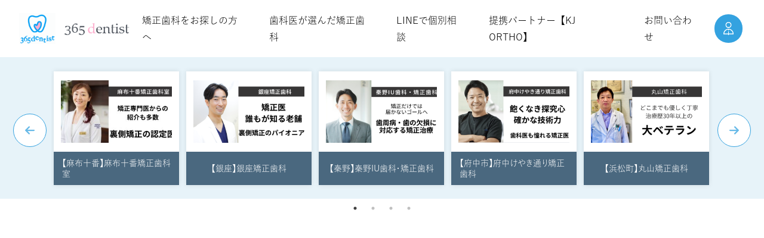

--- FILE ---
content_type: text/html; charset=UTF-8
request_url: https://365dentist.jp/kyousei-itami/
body_size: 29237
content:
<!doctype html>
<html dir="ltr" lang="ja" prefix="og: https://ogp.me/ns#">

<head>
<meta charset="utf-8">
<meta name="viewport" content="width=device-width, initial-scale=1.0, viewport-fit=cover">
<meta name="referrer" content="no-referrer-when-downgrade">
<meta name="format-detection" content="telephone=no">


  


  
  

  <!-- preconnect dns-prefetch -->
<link rel="preconnect dns-prefetch" href="//www.googletagmanager.com">
<link rel="preconnect dns-prefetch" href="//www.google-analytics.com">
<link rel="preconnect dns-prefetch" href="//ajax.googleapis.com">
<link rel="preconnect dns-prefetch" href="//cdnjs.cloudflare.com">
<link rel="preconnect dns-prefetch" href="//pagead2.googlesyndication.com">
<link rel="preconnect dns-prefetch" href="//googleads.g.doubleclick.net">
<link rel="preconnect dns-prefetch" href="//tpc.googlesyndication.com">
<link rel="preconnect dns-prefetch" href="//ad.doubleclick.net">
<link rel="preconnect dns-prefetch" href="//www.gstatic.com">
<link rel="preconnect dns-prefetch" href="//cse.google.com">
<link rel="preconnect dns-prefetch" href="//fonts.gstatic.com">
<link rel="preconnect dns-prefetch" href="//fonts.googleapis.com">
<link rel="preconnect dns-prefetch" href="//cms.quantserve.com">
<link rel="preconnect dns-prefetch" href="//secure.gravatar.com">
<link rel="preconnect dns-prefetch" href="//cdn.syndication.twimg.com">
<link rel="preconnect dns-prefetch" href="//cdn.jsdelivr.net">
<link rel="preconnect dns-prefetch" href="//images-fe.ssl-images-amazon.com">
<link rel="preconnect dns-prefetch" href="//completion.amazon.com">
<link rel="preconnect dns-prefetch" href="//m.media-amazon.com">
<link rel="preconnect dns-prefetch" href="//i.moshimo.com">
<link rel="preconnect dns-prefetch" href="//aml.valuecommerce.com">
<link rel="preconnect dns-prefetch" href="//dalc.valuecommerce.com">
<link rel="preconnect dns-prefetch" href="//dalb.valuecommerce.com">

<!-- Preload -->
<link rel="preload" as="font" type="font/woff" href="https://365dentist.jp/wp-content/themes/cocoon-master/webfonts/icomoon/fonts/icomoon.woff?v=2.7.0.2" crossorigin>
<link rel="preload" as="font" type="font/woff2" href="https://365dentist.jp/wp-content/themes/cocoon-master/webfonts/fontawesome/fonts/fontawesome-webfont.woff2?v=4.7.0" crossorigin>

<!-- オリジナル css_functions -->
<style>
:root {
    /* カラー */
    --color-365-black: #060606;
    --color-365-main: #f794b9;
    --color-365-blue: #34A2E0; 
    --color-365-blue_2: #1f8ac7; 
    --color-365-red: #F573A3;
    --color-365-red_2: #F04D7E;
    --color-365-yellow: #F9B618;
    
    --color-365-hover: #2684ba;
    /* font */
    --font-family-ja_df:  "yu-gothic-pr6n", sans-serif;
    --font-family-ja_ttl: "fot-udmincho-pr6n", sans-serif ;
}
</style>
<!-- フォントの読み込み -->
<script>
  (function(d) {
    var config = {
      kitId: 'arz1cgx',
      scriptTimeout: 3000,
      async: true
    },
    h=d.documentElement,t=setTimeout(function(){h.className=h.className.replace(/\bwf-loading\b/g,"")+" wf-inactive";},config.scriptTimeout),tk=d.createElement("script"),f=false,s=d.getElementsByTagName("script")[0],a;h.className+=" wf-loading";tk.src='https://use.typekit.net/'+config.kitId+'.js';tk.async=true;tk.onload=tk.onreadystatechange=function(){a=this.readyState;if(f||a&&a!="complete"&&a!="loaded")return;f=true;clearTimeout(t);try{Typekit.load(config)}catch(e){}};s.parentNode.insertBefore(tk,s)
  })(document);
</script>



<title>矯正治療の痛みはなぜ起こるのか？痛みを和らげる方法もご紹介！ - 365 Dentist</title>

		<!-- All in One SEO 4.8.1.1 - aioseo.com -->
	<meta name="description" content="歯並びや噛み合わせに悩んでいる人が気になる治療といえば、歯科矯正。 しかしみなさん心配されるのは、その治療に伴" />
	<meta name="robots" content="max-image-preview:large" />
	<meta name="author" content="naomi"/>
	<link rel="canonical" href="https://365dentist.jp/kyousei-itami/" />
	<meta name="generator" content="All in One SEO (AIOSEO) 4.8.1.1" />
		<meta property="og:locale" content="ja_JP" />
		<meta property="og:site_name" content="365 Dentist - 歯科医師による歯科情報サイト" />
		<meta property="og:type" content="article" />
		<meta property="og:title" content="矯正治療の痛みはなぜ起こるのか？痛みを和らげる方法もご紹介！ - 365 Dentist" />
		<meta property="og:description" content="歯並びや噛み合わせに悩んでいる人が気になる治療といえば、歯科矯正。 しかしみなさん心配されるのは、その治療に伴" />
		<meta property="og:url" content="https://365dentist.jp/kyousei-itami/" />
		<meta property="article:published_time" content="2021-05-25T11:48:46+00:00" />
		<meta property="article:modified_time" content="2023-12-02T13:39:33+00:00" />
		<meta name="twitter:card" content="summary_large_image" />
		<meta name="twitter:site" content="@365dentist.jp" />
		<meta name="twitter:title" content="矯正治療の痛みはなぜ起こるのか？痛みを和らげる方法もご紹介！ - 365 Dentist" />
		<meta name="twitter:description" content="歯並びや噛み合わせに悩んでいる人が気になる治療といえば、歯科矯正。 しかしみなさん心配されるのは、その治療に伴" />
		<meta name="twitter:creator" content="@365dentist.jp" />
		<meta name="twitter:image" content="https://365dentist.jp/wp-content/uploads/2021/05/shutterstock_679180162.jpg" />
		<script type="application/ld+json" class="aioseo-schema">
			{"@context":"https:\/\/schema.org","@graph":[{"@type":"BlogPosting","@id":"https:\/\/365dentist.jp\/kyousei-itami\/#blogposting","name":"\u77ef\u6b63\u6cbb\u7642\u306e\u75db\u307f\u306f\u306a\u305c\u8d77\u3053\u308b\u306e\u304b\uff1f\u75db\u307f\u3092\u548c\u3089\u3052\u308b\u65b9\u6cd5\u3082\u3054\u7d39\u4ecb\uff01 - 365 Dentist","headline":"\u77ef\u6b63\u6cbb\u7642\u306e\u75db\u307f\u306f\u306a\u305c\u8d77\u3053\u308b\u306e\u304b\uff1f\u75db\u307f\u3092\u548c\u3089\u3052\u308b\u65b9\u6cd5\u3082\u3054\u7d39\u4ecb\uff01","author":{"@id":"https:\/\/365dentist.jp\/author\/naomi\/#author"},"publisher":{"@id":"https:\/\/365dentist.jp\/#organization"},"image":{"@type":"ImageObject","url":"https:\/\/365dentist.jp\/wp-content\/uploads\/2021\/05\/shutterstock_679180162.jpg","width":1024,"height":512},"datePublished":"2021-05-25T20:48:46+09:00","dateModified":"2023-12-02T22:39:33+09:00","inLanguage":"ja","commentCount":1,"mainEntityOfPage":{"@id":"https:\/\/365dentist.jp\/kyousei-itami\/#webpage"},"isPartOf":{"@id":"https:\/\/365dentist.jp\/kyousei-itami\/#webpage"},"articleSection":"\u77ef\u6b63"},{"@type":"BreadcrumbList","@id":"https:\/\/365dentist.jp\/kyousei-itami\/#breadcrumblist","itemListElement":[{"@type":"ListItem","@id":"https:\/\/365dentist.jp\/#listItem","position":1,"name":"\u5bb6","item":"https:\/\/365dentist.jp\/","nextItem":{"@type":"ListItem","@id":"https:\/\/365dentist.jp\/kyousei-itami\/#listItem","name":"\u77ef\u6b63\u6cbb\u7642\u306e\u75db\u307f\u306f\u306a\u305c\u8d77\u3053\u308b\u306e\u304b\uff1f\u75db\u307f\u3092\u548c\u3089\u3052\u308b\u65b9\u6cd5\u3082\u3054\u7d39\u4ecb\uff01"}},{"@type":"ListItem","@id":"https:\/\/365dentist.jp\/kyousei-itami\/#listItem","position":2,"name":"\u77ef\u6b63\u6cbb\u7642\u306e\u75db\u307f\u306f\u306a\u305c\u8d77\u3053\u308b\u306e\u304b\uff1f\u75db\u307f\u3092\u548c\u3089\u3052\u308b\u65b9\u6cd5\u3082\u3054\u7d39\u4ecb\uff01","previousItem":{"@type":"ListItem","@id":"https:\/\/365dentist.jp\/#listItem","name":"\u5bb6"}}]},{"@type":"Organization","@id":"https:\/\/365dentist.jp\/#organization","name":"365 Dentist","description":"\u6b6f\u79d1\u533b\u5e2b\u306b\u3088\u308b\u6b6f\u79d1\u60c5\u5831\u30b5\u30a4\u30c8","url":"https:\/\/365dentist.jp\/","logo":{"@type":"ImageObject","url":"https:\/\/365dentist.jp\/wp-content\/uploads\/2021\/04\/cropped-cropped-cropped-logo-1.jpg","@id":"https:\/\/365dentist.jp\/kyousei-itami\/#organizationLogo","width":512,"height":427,"caption":"365 dentist"},"image":{"@id":"https:\/\/365dentist.jp\/kyousei-itami\/#organizationLogo"},"sameAs":["https:\/\/twitter.com\/365dentist.jp","https:\/\/www.instagram.com\/365dentist\/"]},{"@type":"Person","@id":"https:\/\/365dentist.jp\/author\/naomi\/#author","url":"https:\/\/365dentist.jp\/author\/naomi\/","name":"naomi","image":{"@type":"ImageObject","@id":"https:\/\/365dentist.jp\/kyousei-itami\/#authorImage","url":"https:\/\/secure.gravatar.com\/avatar\/b169de6c6cb5e9ee92b6d25704012569?s=96&d=blank&r=g","width":96,"height":96,"caption":"naomi"}},{"@type":"WebPage","@id":"https:\/\/365dentist.jp\/kyousei-itami\/#webpage","url":"https:\/\/365dentist.jp\/kyousei-itami\/","name":"\u77ef\u6b63\u6cbb\u7642\u306e\u75db\u307f\u306f\u306a\u305c\u8d77\u3053\u308b\u306e\u304b\uff1f\u75db\u307f\u3092\u548c\u3089\u3052\u308b\u65b9\u6cd5\u3082\u3054\u7d39\u4ecb\uff01 - 365 Dentist","description":"\u6b6f\u4e26\u3073\u3084\u565b\u307f\u5408\u308f\u305b\u306b\u60a9\u3093\u3067\u3044\u308b\u4eba\u304c\u6c17\u306b\u306a\u308b\u6cbb\u7642\u3068\u3044\u3048\u3070\u3001\u6b6f\u79d1\u77ef\u6b63\u3002 \u3057\u304b\u3057\u307f\u306a\u3055\u3093\u5fc3\u914d\u3055\u308c\u308b\u306e\u306f\u3001\u305d\u306e\u6cbb\u7642\u306b\u4f34","inLanguage":"ja","isPartOf":{"@id":"https:\/\/365dentist.jp\/#website"},"breadcrumb":{"@id":"https:\/\/365dentist.jp\/kyousei-itami\/#breadcrumblist"},"author":{"@id":"https:\/\/365dentist.jp\/author\/naomi\/#author"},"creator":{"@id":"https:\/\/365dentist.jp\/author\/naomi\/#author"},"image":{"@type":"ImageObject","url":"https:\/\/365dentist.jp\/wp-content\/uploads\/2021\/05\/shutterstock_679180162.jpg","@id":"https:\/\/365dentist.jp\/kyousei-itami\/#mainImage","width":1024,"height":512},"primaryImageOfPage":{"@id":"https:\/\/365dentist.jp\/kyousei-itami\/#mainImage"},"datePublished":"2021-05-25T20:48:46+09:00","dateModified":"2023-12-02T22:39:33+09:00"},{"@type":"WebSite","@id":"https:\/\/365dentist.jp\/#website","url":"https:\/\/365dentist.jp\/","name":"365 Dentist","description":"\u6b6f\u79d1\u533b\u5e2b\u306b\u3088\u308b\u6b6f\u79d1\u60c5\u5831\u30b5\u30a4\u30c8","inLanguage":"ja","publisher":{"@id":"https:\/\/365dentist.jp\/#organization"}}]}
		</script>
		<!-- All in One SEO -->


<!-- Google Tag Manager for WordPress by gtm4wp.com -->
<script data-cfasync="false" data-pagespeed-no-defer>
	var gtm4wp_datalayer_name = "dataLayer";
	var dataLayer = dataLayer || [];
</script>
<!-- End Google Tag Manager for WordPress by gtm4wp.com -->
<!-- OGP -->
<meta property="og:type" content="article">
<meta property="og:description" content="歯並びや噛み合わせに悩んでいる人が気になる治療といえば、歯科矯正。 しかしみなさん心配されるのは、その治療に伴う”痛み“ではないでしょうか？ 痛みに関しては治療を始める年齢、状況、治療方法、そして期間を含め理由は様々ですが、 一般的に言われ">
<meta property="og:title" content="矯正治療の痛みはなぜ起こるのか？痛みを和らげる方法もご紹介！">
<meta property="og:url" content="https://365dentist.jp/kyousei-itami/">
<meta property="og:image" content="https://365dentist.jp/wp-content/uploads/2021/05/shutterstock_679180162.jpg">
<meta property="og:site_name" content="365 Dentist">
<meta property="og:locale" content="ja_JP">
<meta property="article:published_time" content="2021-05-25T20:48:46+09:00" />
<meta property="article:modified_time" content="2023-12-02T22:39:33+09:00" />
<meta property="article:section" content="矯正">
<!-- /OGP -->

<!-- Twitter Card -->
<meta name="twitter:card" content="summary_large_image">
<meta property="twitter:description" content="歯並びや噛み合わせに悩んでいる人が気になる治療といえば、歯科矯正。 しかしみなさん心配されるのは、その治療に伴う”痛み“ではないでしょうか？ 痛みに関しては治療を始める年齢、状況、治療方法、そして期間を含め理由は様々ですが、 一般的に言われ">
<meta property="twitter:title" content="矯正治療の痛みはなぜ起こるのか？痛みを和らげる方法もご紹介！">
<meta property="twitter:url" content="https://365dentist.jp/kyousei-itami/">
<meta name="twitter:image" content="https://365dentist.jp/wp-content/uploads/2021/05/shutterstock_679180162.jpg">
<meta name="twitter:domain" content="365dentist.jp">
<!-- /Twitter Card -->
<link rel='dns-prefetch' href='//ajax.googleapis.com' />
<link rel='dns-prefetch' href='//cdnjs.cloudflare.com' />
<link rel='dns-prefetch' href='//www.googletagmanager.com' />
<link rel='dns-prefetch' href='//stats.wp.com' />
<link rel='dns-prefetch' href='//c0.wp.com' />
<link rel="alternate" type="application/rss+xml" title="365 Dentist &raquo; フィード" href="https://365dentist.jp/feed/" />
<link rel="alternate" type="application/rss+xml" title="365 Dentist &raquo; コメントフィード" href="https://365dentist.jp/comments/feed/" />
<link rel="alternate" type="application/rss+xml" title="365 Dentist &raquo; 矯正治療の痛みはなぜ起こるのか？痛みを和らげる方法もご紹介！ のコメントのフィード" href="https://365dentist.jp/kyousei-itami/feed/" />
<link rel='stylesheet' id='wp-block-library-css' href='https://c0.wp.com/c/6.6.1/wp-includes/css/dist/block-library/style.min.css' media='all' />
<style id='rinkerg-gutenberg-rinker-style-inline-css'>
.wp-block-create-block-block{background-color:#21759b;color:#fff;padding:2px}

</style>
<link rel='stylesheet' id='mediaelement-css' href='https://c0.wp.com/c/6.6.1/wp-includes/js/mediaelement/mediaelementplayer-legacy.min.css' media='all' />
<link rel='stylesheet' id='wp-mediaelement-css' href='https://c0.wp.com/c/6.6.1/wp-includes/js/mediaelement/wp-mediaelement.min.css' media='all' />
<style id='jetpack-sharing-buttons-style-inline-css'>
.jetpack-sharing-buttons__services-list{display:flex;flex-direction:row;flex-wrap:wrap;gap:0;list-style-type:none;margin:5px;padding:0}.jetpack-sharing-buttons__services-list.has-small-icon-size{font-size:12px}.jetpack-sharing-buttons__services-list.has-normal-icon-size{font-size:16px}.jetpack-sharing-buttons__services-list.has-large-icon-size{font-size:24px}.jetpack-sharing-buttons__services-list.has-huge-icon-size{font-size:36px}@media print{.jetpack-sharing-buttons__services-list{display:none!important}}.editor-styles-wrapper .wp-block-jetpack-sharing-buttons{gap:0;padding-inline-start:0}ul.jetpack-sharing-buttons__services-list.has-background{padding:1.25em 2.375em}
</style>
<style id='global-styles-inline-css'>
:root{--wp--preset--aspect-ratio--square: 1;--wp--preset--aspect-ratio--4-3: 4/3;--wp--preset--aspect-ratio--3-4: 3/4;--wp--preset--aspect-ratio--3-2: 3/2;--wp--preset--aspect-ratio--2-3: 2/3;--wp--preset--aspect-ratio--16-9: 16/9;--wp--preset--aspect-ratio--9-16: 9/16;--wp--preset--color--black: #000000;--wp--preset--color--cyan-bluish-gray: #abb8c3;--wp--preset--color--white: #ffffff;--wp--preset--color--pale-pink: #f78da7;--wp--preset--color--vivid-red: #cf2e2e;--wp--preset--color--luminous-vivid-orange: #ff6900;--wp--preset--color--luminous-vivid-amber: #fcb900;--wp--preset--color--light-green-cyan: #7bdcb5;--wp--preset--color--vivid-green-cyan: #00d084;--wp--preset--color--pale-cyan-blue: #8ed1fc;--wp--preset--color--vivid-cyan-blue: #0693e3;--wp--preset--color--vivid-purple: #9b51e0;--wp--preset--color--key-color: #19448e;--wp--preset--color--red: #e60033;--wp--preset--color--pink: #e95295;--wp--preset--color--purple: #884898;--wp--preset--color--deep: #55295b;--wp--preset--color--indigo: #1e50a2;--wp--preset--color--blue: #0095d9;--wp--preset--color--light-blue: #2ca9e1;--wp--preset--color--cyan: #00a3af;--wp--preset--color--teal: #007b43;--wp--preset--color--green: #3eb370;--wp--preset--color--light-green: #8bc34a;--wp--preset--color--lime: #c3d825;--wp--preset--color--yellow: #ffd900;--wp--preset--color--amber: #ffc107;--wp--preset--color--orange: #f39800;--wp--preset--color--deep-orange: #ea5506;--wp--preset--color--brown: #954e2a;--wp--preset--color--grey: #949495;--wp--preset--color--cocoon-black: #333333;--wp--preset--color--cocoon-white: #ffffff;--wp--preset--color--watery-blue: #f3fafe;--wp--preset--color--watery-yellow: #fff7cc;--wp--preset--color--watery-red: #fdf2f2;--wp--preset--color--watery-green: #ebf8f4;--wp--preset--color--ex-a: #fef4f4;--wp--preset--color--ex-b: #f8f4e6;--wp--preset--color--ex-c: #eaf4fc;--wp--preset--color--ex-d: #eaedf7;--wp--preset--color--ex-e: #e8ecef;--wp--preset--color--ex-f: #f8fbf8;--wp--preset--gradient--vivid-cyan-blue-to-vivid-purple: linear-gradient(135deg,rgba(6,147,227,1) 0%,rgb(155,81,224) 100%);--wp--preset--gradient--light-green-cyan-to-vivid-green-cyan: linear-gradient(135deg,rgb(122,220,180) 0%,rgb(0,208,130) 100%);--wp--preset--gradient--luminous-vivid-amber-to-luminous-vivid-orange: linear-gradient(135deg,rgba(252,185,0,1) 0%,rgba(255,105,0,1) 100%);--wp--preset--gradient--luminous-vivid-orange-to-vivid-red: linear-gradient(135deg,rgba(255,105,0,1) 0%,rgb(207,46,46) 100%);--wp--preset--gradient--very-light-gray-to-cyan-bluish-gray: linear-gradient(135deg,rgb(238,238,238) 0%,rgb(169,184,195) 100%);--wp--preset--gradient--cool-to-warm-spectrum: linear-gradient(135deg,rgb(74,234,220) 0%,rgb(151,120,209) 20%,rgb(207,42,186) 40%,rgb(238,44,130) 60%,rgb(251,105,98) 80%,rgb(254,248,76) 100%);--wp--preset--gradient--blush-light-purple: linear-gradient(135deg,rgb(255,206,236) 0%,rgb(152,150,240) 100%);--wp--preset--gradient--blush-bordeaux: linear-gradient(135deg,rgb(254,205,165) 0%,rgb(254,45,45) 50%,rgb(107,0,62) 100%);--wp--preset--gradient--luminous-dusk: linear-gradient(135deg,rgb(255,203,112) 0%,rgb(199,81,192) 50%,rgb(65,88,208) 100%);--wp--preset--gradient--pale-ocean: linear-gradient(135deg,rgb(255,245,203) 0%,rgb(182,227,212) 50%,rgb(51,167,181) 100%);--wp--preset--gradient--electric-grass: linear-gradient(135deg,rgb(202,248,128) 0%,rgb(113,206,126) 100%);--wp--preset--gradient--midnight: linear-gradient(135deg,rgb(2,3,129) 0%,rgb(40,116,252) 100%);--wp--preset--font-size--small: 13px;--wp--preset--font-size--medium: 20px;--wp--preset--font-size--large: 36px;--wp--preset--font-size--x-large: 42px;--wp--preset--spacing--20: 0.44rem;--wp--preset--spacing--30: 0.67rem;--wp--preset--spacing--40: 1rem;--wp--preset--spacing--50: 1.5rem;--wp--preset--spacing--60: 2.25rem;--wp--preset--spacing--70: 3.38rem;--wp--preset--spacing--80: 5.06rem;--wp--preset--shadow--natural: 6px 6px 9px rgba(0, 0, 0, 0.2);--wp--preset--shadow--deep: 12px 12px 50px rgba(0, 0, 0, 0.4);--wp--preset--shadow--sharp: 6px 6px 0px rgba(0, 0, 0, 0.2);--wp--preset--shadow--outlined: 6px 6px 0px -3px rgba(255, 255, 255, 1), 6px 6px rgba(0, 0, 0, 1);--wp--preset--shadow--crisp: 6px 6px 0px rgba(0, 0, 0, 1);}:root { --wp--style--global--content-size: 840px;--wp--style--global--wide-size: 1200px; }:where(body) { margin: 0; }.wp-site-blocks > .alignleft { float: left; margin-right: 2em; }.wp-site-blocks > .alignright { float: right; margin-left: 2em; }.wp-site-blocks > .aligncenter { justify-content: center; margin-left: auto; margin-right: auto; }:where(.wp-site-blocks) > * { margin-block-start: 24px; margin-block-end: 0; }:where(.wp-site-blocks) > :first-child { margin-block-start: 0; }:where(.wp-site-blocks) > :last-child { margin-block-end: 0; }:root { --wp--style--block-gap: 24px; }.is-layout-flow  > :first-child{margin-block-start: 0;}.is-layout-flow  > :last-child{margin-block-end: 0;}.is-layout-flow  > *{margin-block-start: 24px;margin-block-end: 0;}.is-layout-constrained  > :first-child{margin-block-start: 0;}.is-layout-constrained  > :last-child{margin-block-end: 0;}.is-layout-constrained  > *{margin-block-start: 24px;margin-block-end: 0;}.is-layout-flex {gap: 24px;}.is-layout-grid {gap: 24px;}.is-layout-flow > .alignleft{float: left;margin-inline-start: 0;margin-inline-end: 2em;}.is-layout-flow > .alignright{float: right;margin-inline-start: 2em;margin-inline-end: 0;}.is-layout-flow > .aligncenter{margin-left: auto !important;margin-right: auto !important;}.is-layout-constrained > .alignleft{float: left;margin-inline-start: 0;margin-inline-end: 2em;}.is-layout-constrained > .alignright{float: right;margin-inline-start: 2em;margin-inline-end: 0;}.is-layout-constrained > .aligncenter{margin-left: auto !important;margin-right: auto !important;}.is-layout-constrained > :where(:not(.alignleft):not(.alignright):not(.alignfull)){max-width: var(--wp--style--global--content-size);margin-left: auto !important;margin-right: auto !important;}.is-layout-constrained > .alignwide{max-width: var(--wp--style--global--wide-size);}body .is-layout-flex{display: flex;}.is-layout-flex{flex-wrap: wrap;align-items: center;}.is-layout-flex > :is(*, div){margin: 0;}body .is-layout-grid{display: grid;}.is-layout-grid > :is(*, div){margin: 0;}:root :where(body){padding-top: 0px;padding-right: 0px;padding-bottom: 0px;padding-left: 0px;}a:where(:not(.wp-element-button)){text-decoration: underline;}:root :where(.wp-element-button, .wp-block-button__link){background-color: #32373c;border-width: 0;color: #fff;font-family: inherit;font-size: inherit;line-height: inherit;padding: calc(0.667em + 2px) calc(1.333em + 2px);text-decoration: none;}.has-black-color{color: var(--wp--preset--color--black) !important;}.has-cyan-bluish-gray-color{color: var(--wp--preset--color--cyan-bluish-gray) !important;}.has-white-color{color: var(--wp--preset--color--white) !important;}.has-pale-pink-color{color: var(--wp--preset--color--pale-pink) !important;}.has-vivid-red-color{color: var(--wp--preset--color--vivid-red) !important;}.has-luminous-vivid-orange-color{color: var(--wp--preset--color--luminous-vivid-orange) !important;}.has-luminous-vivid-amber-color{color: var(--wp--preset--color--luminous-vivid-amber) !important;}.has-light-green-cyan-color{color: var(--wp--preset--color--light-green-cyan) !important;}.has-vivid-green-cyan-color{color: var(--wp--preset--color--vivid-green-cyan) !important;}.has-pale-cyan-blue-color{color: var(--wp--preset--color--pale-cyan-blue) !important;}.has-vivid-cyan-blue-color{color: var(--wp--preset--color--vivid-cyan-blue) !important;}.has-vivid-purple-color{color: var(--wp--preset--color--vivid-purple) !important;}.has-key-color-color{color: var(--wp--preset--color--key-color) !important;}.has-red-color{color: var(--wp--preset--color--red) !important;}.has-pink-color{color: var(--wp--preset--color--pink) !important;}.has-purple-color{color: var(--wp--preset--color--purple) !important;}.has-deep-color{color: var(--wp--preset--color--deep) !important;}.has-indigo-color{color: var(--wp--preset--color--indigo) !important;}.has-blue-color{color: var(--wp--preset--color--blue) !important;}.has-light-blue-color{color: var(--wp--preset--color--light-blue) !important;}.has-cyan-color{color: var(--wp--preset--color--cyan) !important;}.has-teal-color{color: var(--wp--preset--color--teal) !important;}.has-green-color{color: var(--wp--preset--color--green) !important;}.has-light-green-color{color: var(--wp--preset--color--light-green) !important;}.has-lime-color{color: var(--wp--preset--color--lime) !important;}.has-yellow-color{color: var(--wp--preset--color--yellow) !important;}.has-amber-color{color: var(--wp--preset--color--amber) !important;}.has-orange-color{color: var(--wp--preset--color--orange) !important;}.has-deep-orange-color{color: var(--wp--preset--color--deep-orange) !important;}.has-brown-color{color: var(--wp--preset--color--brown) !important;}.has-grey-color{color: var(--wp--preset--color--grey) !important;}.has-cocoon-black-color{color: var(--wp--preset--color--cocoon-black) !important;}.has-cocoon-white-color{color: var(--wp--preset--color--cocoon-white) !important;}.has-watery-blue-color{color: var(--wp--preset--color--watery-blue) !important;}.has-watery-yellow-color{color: var(--wp--preset--color--watery-yellow) !important;}.has-watery-red-color{color: var(--wp--preset--color--watery-red) !important;}.has-watery-green-color{color: var(--wp--preset--color--watery-green) !important;}.has-ex-a-color{color: var(--wp--preset--color--ex-a) !important;}.has-ex-b-color{color: var(--wp--preset--color--ex-b) !important;}.has-ex-c-color{color: var(--wp--preset--color--ex-c) !important;}.has-ex-d-color{color: var(--wp--preset--color--ex-d) !important;}.has-ex-e-color{color: var(--wp--preset--color--ex-e) !important;}.has-ex-f-color{color: var(--wp--preset--color--ex-f) !important;}.has-black-background-color{background-color: var(--wp--preset--color--black) !important;}.has-cyan-bluish-gray-background-color{background-color: var(--wp--preset--color--cyan-bluish-gray) !important;}.has-white-background-color{background-color: var(--wp--preset--color--white) !important;}.has-pale-pink-background-color{background-color: var(--wp--preset--color--pale-pink) !important;}.has-vivid-red-background-color{background-color: var(--wp--preset--color--vivid-red) !important;}.has-luminous-vivid-orange-background-color{background-color: var(--wp--preset--color--luminous-vivid-orange) !important;}.has-luminous-vivid-amber-background-color{background-color: var(--wp--preset--color--luminous-vivid-amber) !important;}.has-light-green-cyan-background-color{background-color: var(--wp--preset--color--light-green-cyan) !important;}.has-vivid-green-cyan-background-color{background-color: var(--wp--preset--color--vivid-green-cyan) !important;}.has-pale-cyan-blue-background-color{background-color: var(--wp--preset--color--pale-cyan-blue) !important;}.has-vivid-cyan-blue-background-color{background-color: var(--wp--preset--color--vivid-cyan-blue) !important;}.has-vivid-purple-background-color{background-color: var(--wp--preset--color--vivid-purple) !important;}.has-key-color-background-color{background-color: var(--wp--preset--color--key-color) !important;}.has-red-background-color{background-color: var(--wp--preset--color--red) !important;}.has-pink-background-color{background-color: var(--wp--preset--color--pink) !important;}.has-purple-background-color{background-color: var(--wp--preset--color--purple) !important;}.has-deep-background-color{background-color: var(--wp--preset--color--deep) !important;}.has-indigo-background-color{background-color: var(--wp--preset--color--indigo) !important;}.has-blue-background-color{background-color: var(--wp--preset--color--blue) !important;}.has-light-blue-background-color{background-color: var(--wp--preset--color--light-blue) !important;}.has-cyan-background-color{background-color: var(--wp--preset--color--cyan) !important;}.has-teal-background-color{background-color: var(--wp--preset--color--teal) !important;}.has-green-background-color{background-color: var(--wp--preset--color--green) !important;}.has-light-green-background-color{background-color: var(--wp--preset--color--light-green) !important;}.has-lime-background-color{background-color: var(--wp--preset--color--lime) !important;}.has-yellow-background-color{background-color: var(--wp--preset--color--yellow) !important;}.has-amber-background-color{background-color: var(--wp--preset--color--amber) !important;}.has-orange-background-color{background-color: var(--wp--preset--color--orange) !important;}.has-deep-orange-background-color{background-color: var(--wp--preset--color--deep-orange) !important;}.has-brown-background-color{background-color: var(--wp--preset--color--brown) !important;}.has-grey-background-color{background-color: var(--wp--preset--color--grey) !important;}.has-cocoon-black-background-color{background-color: var(--wp--preset--color--cocoon-black) !important;}.has-cocoon-white-background-color{background-color: var(--wp--preset--color--cocoon-white) !important;}.has-watery-blue-background-color{background-color: var(--wp--preset--color--watery-blue) !important;}.has-watery-yellow-background-color{background-color: var(--wp--preset--color--watery-yellow) !important;}.has-watery-red-background-color{background-color: var(--wp--preset--color--watery-red) !important;}.has-watery-green-background-color{background-color: var(--wp--preset--color--watery-green) !important;}.has-ex-a-background-color{background-color: var(--wp--preset--color--ex-a) !important;}.has-ex-b-background-color{background-color: var(--wp--preset--color--ex-b) !important;}.has-ex-c-background-color{background-color: var(--wp--preset--color--ex-c) !important;}.has-ex-d-background-color{background-color: var(--wp--preset--color--ex-d) !important;}.has-ex-e-background-color{background-color: var(--wp--preset--color--ex-e) !important;}.has-ex-f-background-color{background-color: var(--wp--preset--color--ex-f) !important;}.has-black-border-color{border-color: var(--wp--preset--color--black) !important;}.has-cyan-bluish-gray-border-color{border-color: var(--wp--preset--color--cyan-bluish-gray) !important;}.has-white-border-color{border-color: var(--wp--preset--color--white) !important;}.has-pale-pink-border-color{border-color: var(--wp--preset--color--pale-pink) !important;}.has-vivid-red-border-color{border-color: var(--wp--preset--color--vivid-red) !important;}.has-luminous-vivid-orange-border-color{border-color: var(--wp--preset--color--luminous-vivid-orange) !important;}.has-luminous-vivid-amber-border-color{border-color: var(--wp--preset--color--luminous-vivid-amber) !important;}.has-light-green-cyan-border-color{border-color: var(--wp--preset--color--light-green-cyan) !important;}.has-vivid-green-cyan-border-color{border-color: var(--wp--preset--color--vivid-green-cyan) !important;}.has-pale-cyan-blue-border-color{border-color: var(--wp--preset--color--pale-cyan-blue) !important;}.has-vivid-cyan-blue-border-color{border-color: var(--wp--preset--color--vivid-cyan-blue) !important;}.has-vivid-purple-border-color{border-color: var(--wp--preset--color--vivid-purple) !important;}.has-key-color-border-color{border-color: var(--wp--preset--color--key-color) !important;}.has-red-border-color{border-color: var(--wp--preset--color--red) !important;}.has-pink-border-color{border-color: var(--wp--preset--color--pink) !important;}.has-purple-border-color{border-color: var(--wp--preset--color--purple) !important;}.has-deep-border-color{border-color: var(--wp--preset--color--deep) !important;}.has-indigo-border-color{border-color: var(--wp--preset--color--indigo) !important;}.has-blue-border-color{border-color: var(--wp--preset--color--blue) !important;}.has-light-blue-border-color{border-color: var(--wp--preset--color--light-blue) !important;}.has-cyan-border-color{border-color: var(--wp--preset--color--cyan) !important;}.has-teal-border-color{border-color: var(--wp--preset--color--teal) !important;}.has-green-border-color{border-color: var(--wp--preset--color--green) !important;}.has-light-green-border-color{border-color: var(--wp--preset--color--light-green) !important;}.has-lime-border-color{border-color: var(--wp--preset--color--lime) !important;}.has-yellow-border-color{border-color: var(--wp--preset--color--yellow) !important;}.has-amber-border-color{border-color: var(--wp--preset--color--amber) !important;}.has-orange-border-color{border-color: var(--wp--preset--color--orange) !important;}.has-deep-orange-border-color{border-color: var(--wp--preset--color--deep-orange) !important;}.has-brown-border-color{border-color: var(--wp--preset--color--brown) !important;}.has-grey-border-color{border-color: var(--wp--preset--color--grey) !important;}.has-cocoon-black-border-color{border-color: var(--wp--preset--color--cocoon-black) !important;}.has-cocoon-white-border-color{border-color: var(--wp--preset--color--cocoon-white) !important;}.has-watery-blue-border-color{border-color: var(--wp--preset--color--watery-blue) !important;}.has-watery-yellow-border-color{border-color: var(--wp--preset--color--watery-yellow) !important;}.has-watery-red-border-color{border-color: var(--wp--preset--color--watery-red) !important;}.has-watery-green-border-color{border-color: var(--wp--preset--color--watery-green) !important;}.has-ex-a-border-color{border-color: var(--wp--preset--color--ex-a) !important;}.has-ex-b-border-color{border-color: var(--wp--preset--color--ex-b) !important;}.has-ex-c-border-color{border-color: var(--wp--preset--color--ex-c) !important;}.has-ex-d-border-color{border-color: var(--wp--preset--color--ex-d) !important;}.has-ex-e-border-color{border-color: var(--wp--preset--color--ex-e) !important;}.has-ex-f-border-color{border-color: var(--wp--preset--color--ex-f) !important;}.has-vivid-cyan-blue-to-vivid-purple-gradient-background{background: var(--wp--preset--gradient--vivid-cyan-blue-to-vivid-purple) !important;}.has-light-green-cyan-to-vivid-green-cyan-gradient-background{background: var(--wp--preset--gradient--light-green-cyan-to-vivid-green-cyan) !important;}.has-luminous-vivid-amber-to-luminous-vivid-orange-gradient-background{background: var(--wp--preset--gradient--luminous-vivid-amber-to-luminous-vivid-orange) !important;}.has-luminous-vivid-orange-to-vivid-red-gradient-background{background: var(--wp--preset--gradient--luminous-vivid-orange-to-vivid-red) !important;}.has-very-light-gray-to-cyan-bluish-gray-gradient-background{background: var(--wp--preset--gradient--very-light-gray-to-cyan-bluish-gray) !important;}.has-cool-to-warm-spectrum-gradient-background{background: var(--wp--preset--gradient--cool-to-warm-spectrum) !important;}.has-blush-light-purple-gradient-background{background: var(--wp--preset--gradient--blush-light-purple) !important;}.has-blush-bordeaux-gradient-background{background: var(--wp--preset--gradient--blush-bordeaux) !important;}.has-luminous-dusk-gradient-background{background: var(--wp--preset--gradient--luminous-dusk) !important;}.has-pale-ocean-gradient-background{background: var(--wp--preset--gradient--pale-ocean) !important;}.has-electric-grass-gradient-background{background: var(--wp--preset--gradient--electric-grass) !important;}.has-midnight-gradient-background{background: var(--wp--preset--gradient--midnight) !important;}.has-small-font-size{font-size: var(--wp--preset--font-size--small) !important;}.has-medium-font-size{font-size: var(--wp--preset--font-size--medium) !important;}.has-large-font-size{font-size: var(--wp--preset--font-size--large) !important;}.has-x-large-font-size{font-size: var(--wp--preset--font-size--x-large) !important;}
:root :where(.wp-block-pullquote){font-size: 1.5em;line-height: 1.6;}
</style>
<link rel='stylesheet' id='contact-form-7-css' href='https://365dentist.jp/wp-content/plugins/contact-form-7/includes/css/styles.css?ver=5.9.8&#038;fver=20240725065838' media='all' />
<link rel='stylesheet' id='toc-screen-css' href='https://365dentist.jp/wp-content/plugins/table-of-contents-plus/screen.min.css?ver=2406&#038;fver=20240616065759' media='all' />
<link rel='stylesheet' id='whats-new-style-css' href='https://365dentist.jp/wp-content/plugins/whats-new-genarator/whats-new.css?ver=2.0.2&#038;fver=20220214034031' media='all' />
<link rel='stylesheet' id='yyi_rinker_stylesheet-css' href='https://365dentist.jp/wp-content/plugins/yyi-rinker/css/style.css?v=1.11.1&#038;ver=6.6.1&#038;fver=20240803065757' media='all' />
<link rel='stylesheet' id='style_master-css' href='https://365dentist.jp/wp-content/themes/cocoon-child-365dentist/assets/css/style_master.css?ver=0.0005&#038;fver=20240910021806' media='all' />
<link rel='stylesheet' id='style_common-css' href='https://365dentist.jp/wp-content/themes/cocoon-child-365dentist/assets/css/common.css?ver=0.0005&#038;fver=20240910021806' media='all' />
<link rel='stylesheet' id='style_post-css' href='https://365dentist.jp/wp-content/themes/cocoon-child-365dentist/assets/css/post.css?ver=0.0005&#038;fver=20241018033033' media='all' />
<link rel='stylesheet' id='style_sidebar-css' href='https://365dentist.jp/wp-content/themes/cocoon-child-365dentist/assets/css/sidebar.css?ver=0.0005&#038;fver=20240910021806' media='all' />
<link rel='stylesheet' id='style_contact_form7-css' href='https://365dentist.jp/wp-content/themes/cocoon-child-365dentist/assets/css/contact_form7.css?ver=0.0005&#038;fver=20240910021806' media='all' />
<link rel='stylesheet' id='cocoon-keyframes-css' href='https://365dentist.jp/wp-content/themes/cocoon-master/keyframes.css?ver=6.6.1&#038;fver=20240808115450' media='all' />
<link rel='stylesheet' id='font-awesome-style-css' href='https://365dentist.jp/wp-content/themes/cocoon-master/webfonts/fontawesome/css/font-awesome.min.css?ver=6.6.1&#038;fver=20240808115450' media='all' />
<link rel='stylesheet' id='icomoon-style-css' href='https://365dentist.jp/wp-content/themes/cocoon-master/webfonts/icomoon/style.css?v=2.7.0.2&#038;ver=6.6.1&#038;fver=20240808115450' media='all' />
<link rel='stylesheet' id='baguettebox-style-css' href='https://365dentist.jp/wp-content/themes/cocoon-master/plugins/baguettebox/dist/baguetteBox.min.css?ver=6.6.1&#038;fver=20240808115450' media='all' />
<link rel='stylesheet' id='slick-theme-style-css' href='https://365dentist.jp/wp-content/themes/cocoon-master/plugins/slick/slick-theme.css?ver=6.6.1&#038;fver=20240808115450' media='all' />
<link rel='stylesheet' id='cocoon-child-style-css' href='https://365dentist.jp/wp-content/themes/cocoon-child-365dentist/style.css?ver=6.6.1&#038;fver=20240910021806' media='all' />
<link rel='stylesheet' id='fancybox-css' href='https://365dentist.jp/wp-content/plugins/easy-fancybox/fancybox/1.5.4/jquery.fancybox.min.css?ver=6.6.1&#038;fver=20240713065729' media='screen' />
<link rel='stylesheet' id='jetpack_css-css' href='https://c0.wp.com/p/jetpack/13.7/css/jetpack.css' media='all' />
<script id="jetpack_related-posts-js-extra">
/* <![CDATA[ */
var related_posts_js_options = {"post_heading":"h4"};
/* ]]> */
</script>
<script src="https://c0.wp.com/p/jetpack/13.7/_inc/build/related-posts/related-posts.min.js" id="jetpack_related-posts-js"></script>
<script src="https://ajax.googleapis.com/ajax/libs/jquery/3.6.1/jquery.min.js?ver=3.6.1" id="jquery-core-js"></script>
<script src="https://cdnjs.cloudflare.com/ajax/libs/jquery-migrate/3.3.2/jquery-migrate.min.js?ver=3.0.1" id="jquery-migrate-js"></script>

<!-- Google tag (gtag.js) snippet added by Site Kit -->

<!-- Google アナリティクス スニペット (Site Kit が追加) -->
<script src="https://www.googletagmanager.com/gtag/js?id=G-VQQSJG0JDZ" id="google_gtagjs-js" async></script>
<script id="google_gtagjs-js-after">
/* <![CDATA[ */
window.dataLayer = window.dataLayer || [];function gtag(){dataLayer.push(arguments);}
gtag("set","linker",{"domains":["365dentist.jp"]});
gtag("js", new Date());
gtag("set", "developer_id.dZTNiMT", true);
gtag("config", "G-VQQSJG0JDZ");
/* ]]> */
</script>

<!-- End Google tag (gtag.js) snippet added by Site Kit -->
<link rel='shortlink' href='https://365dentist.jp/?p=2757' />
<meta name="generator" content="Site Kit by Google 1.126.0" /><meta name="google-site-verification" content="aLq_C6T9aGd9llm9iSJk5WEsHCoRYVUgJLgiyJ8XSMk" />

<!-- Twitter conversion tracking base code -->
<script>
!function(e,t,n,s,u,a){e.twq||(s=e.twq=function(){s.exe?s.exe.apply(s,arguments):s.queue.push(arguments);
},s.version='1.1',s.queue=[],u=t.createElement(n),u.async=!0,u.src='https://static.ads-twitter.com/uwt.js',
a=t.getElementsByTagName(n)[0],a.parentNode.insertBefore(u,a))}(window,document,'script');
twq('config','pagvx');
</script>
<!-- End Twitter conversion tracking base code -->

<!-- This site is optimized with the Schema plugin v1.7.9.6 - https://schema.press -->
<script type="application/ld+json">[{"@context":"http:\/\/schema.org\/","@type":"WPHeader","url":"https:\/\/365dentist.jp\/kyousei-itami\/","headline":"矯正治療の痛みはなぜ起こるのか？痛みを和らげる方法もご紹介！","description":"歯並びや噛み合わせに悩んでいる人が気..."},{"@context":"http:\/\/schema.org\/","@type":"WPFooter","url":"https:\/\/365dentist.jp\/kyousei-itami\/","headline":"矯正治療の痛みはなぜ起こるのか？痛みを和らげる方法もご紹介！","description":"歯並びや噛み合わせに悩んでいる人が気...","copyrightYear":"2021"}]</script>



<!-- This site is optimized with the Schema plugin v1.7.9.6 - https://schema.press -->
<script type="application/ld+json">{"@context":"https:\/\/schema.org\/","@type":"BlogPosting","mainEntityOfPage":{"@type":"WebPage","@id":"https:\/\/365dentist.jp\/kyousei-itami\/"},"url":"https:\/\/365dentist.jp\/kyousei-itami\/","headline":"矯正治療の痛みはなぜ起こるのか？痛みを和らげる方法もご紹介！","datePublished":"2021-05-25T20:48:46+09:00","dateModified":"2023-12-02T22:39:33+09:00","publisher":{"@type":"Organization","@id":"https:\/\/365dentist.jp\/#organization","name":"365 Dentist Japan","logo":{"@type":"ImageObject","url":"","width":600,"height":60}},"image":{"@type":"ImageObject","url":"https:\/\/365dentist.jp\/wp-content\/uploads\/2021\/05\/shutterstock_679180162.jpg","width":1024,"height":512},"articleSection":"矯正","description":"歯並びや噛み合わせに悩んでいる人が気になる治療といえば、歯科矯正。 しかしみなさん心配されるのは、","author":{"@type":"Person","name":"naomi","url":"https:\/\/365dentist.jp\/author\/naomi\/","image":{"@type":"ImageObject","url":"https:\/\/secure.gravatar.com\/avatar\/b169de6c6cb5e9ee92b6d25704012569?s=96&d=blank&r=g","height":96,"width":96}}}</script>

	<style>img#wpstats{display:none}</style>
		
<!-- Google Tag Manager for WordPress by gtm4wp.com -->
<!-- GTM Container placement set to automatic -->
<script data-cfasync="false" data-pagespeed-no-defer>
	var dataLayer_content = {"pagePostType":"post","pagePostType2":"single-post","pageCategory":["%e7%9f%af%e6%ad%a3"],"pagePostAuthor":"naomi"};
	dataLayer.push( dataLayer_content );
</script>
<script data-cfasync="false" data-pagespeed-no-defer>
(function(w,d,s,l,i){w[l]=w[l]||[];w[l].push({'gtm.start':
new Date().getTime(),event:'gtm.js'});var f=d.getElementsByTagName(s)[0],
j=d.createElement(s),dl=l!='dataLayer'?'&l='+l:'';j.async=true;j.src=
'//www.googletagmanager.com/gtm.js?id='+i+dl;f.parentNode.insertBefore(j,f);
})(window,document,'script','dataLayer','GTM-K4KDM7CS');
</script>
<!-- End Google Tag Manager for WordPress by gtm4wp.com --><!-- Analytics by WP Statistics v14.9.3 - https://wp-statistics.com/ -->
<style>
.yyi-rinker-images {
    display: flex;
    justify-content: center;
    align-items: center;
    position: relative;

}
div.yyi-rinker-image img.yyi-rinker-main-img.hidden {
    display: none;
}

.yyi-rinker-images-arrow {
    cursor: pointer;
    position: absolute;
    top: 50%;
    display: block;
    margin-top: -11px;
    opacity: 0.6;
    width: 22px;
}

.yyi-rinker-images-arrow-left{
    left: -10px;
}
.yyi-rinker-images-arrow-right{
    right: -10px;
}

.yyi-rinker-images-arrow-left.hidden {
    display: none;
}

.yyi-rinker-images-arrow-right.hidden {
    display: none;
}
div.yyi-rinker-contents.yyi-rinker-design-tate  div.yyi-rinker-box{
    flex-direction: column;
}

div.yyi-rinker-contents.yyi-rinker-design-slim div.yyi-rinker-box .yyi-rinker-links {
    flex-direction: column;
}

div.yyi-rinker-contents.yyi-rinker-design-slim div.yyi-rinker-info {
    width: 100%;
}

div.yyi-rinker-contents.yyi-rinker-design-slim .yyi-rinker-title {
    text-align: center;
}

div.yyi-rinker-contents.yyi-rinker-design-slim .yyi-rinker-links {
    text-align: center;
}
div.yyi-rinker-contents.yyi-rinker-design-slim .yyi-rinker-image {
    margin: auto;
}

div.yyi-rinker-contents.yyi-rinker-design-slim div.yyi-rinker-info ul.yyi-rinker-links li {
	align-self: stretch;
}
div.yyi-rinker-contents.yyi-rinker-design-slim div.yyi-rinker-box div.yyi-rinker-info {
	padding: 0;
}
div.yyi-rinker-contents.yyi-rinker-design-slim div.yyi-rinker-box {
	flex-direction: column;
	padding: 14px 5px 0;
}

.yyi-rinker-design-slim div.yyi-rinker-box div.yyi-rinker-info {
	text-align: center;
}

.yyi-rinker-design-slim div.price-box span.price {
	display: block;
}

div.yyi-rinker-contents.yyi-rinker-design-slim div.yyi-rinker-info div.yyi-rinker-title a{
	font-size:16px;
}

div.yyi-rinker-contents.yyi-rinker-design-slim ul.yyi-rinker-links li.amazonkindlelink:before,  div.yyi-rinker-contents.yyi-rinker-design-slim ul.yyi-rinker-links li.amazonlink:before,  div.yyi-rinker-contents.yyi-rinker-design-slim ul.yyi-rinker-links li.rakutenlink:before, div.yyi-rinker-contents.yyi-rinker-design-slim ul.yyi-rinker-links li.yahoolink:before, div.yyi-rinker-contents.yyi-rinker-design-slim ul.yyi-rinker-links li.mercarilink:before {
	font-size:12px;
}

div.yyi-rinker-contents.yyi-rinker-design-slim ul.yyi-rinker-links li a {
	font-size: 13px;
}
.entry-content ul.yyi-rinker-links li {
	padding: 0;
}

div.yyi-rinker-contents .yyi-rinker-attention.attention_desing_right_ribbon {
    width: 89px;
    height: 91px;
    position: absolute;
    top: -1px;
    right: -1px;
    left: auto;
    overflow: hidden;
}

div.yyi-rinker-contents .yyi-rinker-attention.attention_desing_right_ribbon span {
    display: inline-block;
    width: 146px;
    position: absolute;
    padding: 4px 0;
    left: -13px;
    top: 12px;
    text-align: center;
    font-size: 12px;
    line-height: 24px;
    -webkit-transform: rotate(45deg);
    transform: rotate(45deg);
    box-shadow: 0 1px 3px rgba(0, 0, 0, 0.2);
}

div.yyi-rinker-contents .yyi-rinker-attention.attention_desing_right_ribbon {
    background: none;
}
.yyi-rinker-attention.attention_desing_right_ribbon .yyi-rinker-attention-after,
.yyi-rinker-attention.attention_desing_right_ribbon .yyi-rinker-attention-before{
display:none;
}
div.yyi-rinker-use-right_ribbon div.yyi-rinker-title {
    margin-right: 2rem;
}

				</style><!-- Cocoon canonical -->
<link rel="canonical" href="https://365dentist.jp/kyousei-itami/">
<!-- Cocoon meta description -->
<meta name="description" content="歯並びや噛み合わせに悩んでいる人が気になる治療といえば、歯科矯正。 しかしみなさん心配されるのは、その治療に伴う”痛み“ではないでしょうか？ 痛みに関しては治療を始める年齢、状況、治療方法、そして期間を含め理由は様々ですが、 一般的に言われ">
<!-- Cocoon meta keywords -->
<meta name="keywords" content="矯正">
<!-- Cocoon meta thumbnail -->
<meta name="thumbnail" content="https://365dentist.jp/wp-content/uploads/2021/05/shutterstock_679180162.jpg">
<!-- Cocoon JSON-LD -->
<script type="application/ld+json">
{
  "@context": "https://schema.org",
  "@type": "Article",
  "mainEntityOfPage":{
    "@type":"WebPage",
    "@id":"https://365dentist.jp/kyousei-itami/"
  },
  "headline": "矯正治療の痛みはなぜ起こるのか？痛みを和らげる方法もご紹介！",
  "image": {
    "@type": "ImageObject",
    "url": "https://365dentist.jp/wp-content/uploads/2021/05/shutterstock_679180162.jpg",
    "width": 1024,
    "height": 512
  },
  "datePublished": "2021-05-25T20:48:46+09:00",
  "dateModified": "2023-12-02T22:39:33+09:00",
  "author": {
    "@type": "Person",
    "name": "naomi",
    "url": "https://365dentist.jp/author/naomi/"
  },
  "description": "歯並びや噛み合わせに悩んでいる人が気になる治療といえば、歯科矯正。 しかしみなさん心配されるのは、その治療に伴う”痛み“ではないでしょうか？ 痛みに関しては治療を始める年齢、状況、治療方法、そして期間を含め理由は様々ですが、 一般的に言われ…"
}
</script>


<!-- This site is optimized with the Schema plugin v1.7.9.6 - https://schema.press -->
<script type="application/ld+json">{
    "@context": "http://schema.org",
    "@type": "BreadcrumbList",
    "itemListElement": [
        {
            "@type": "ListItem",
            "position": 1,
            "item": {
                "@id": "https://365dentist.jp",
                "name": "Home"
            }
        },
        {
            "@type": "ListItem",
            "position": 2,
            "item": {
                "@id": "https://365dentist.jp/post_list/",
                "name": "\u304a\u5f79\u7acb\u3061\u60c5\u5831\u4e00\u89a7"
            }
        },
        {
            "@type": "ListItem",
            "position": 3,
            "item": {
                "@id": "https://365dentist.jp/kyousei-itami/",
                "name": "\u77ef\u6b63\u6cbb\u7642\u306e\u75db\u307f\u306f\u306a\u305c\u8d77\u3053\u308b\u306e\u304b\uff1f\u75db\u307f\u3092\u548c\u3089\u3052\u308b\u65b9\u6cd5\u3082\u3054\u7d39\u4ecb\uff01",
                "image": "https://365dentist.jp/wp-content/uploads/2021/05/shutterstock_679180162.jpg"
            }
        }
    ]
}</script>

<link rel="icon" href="https://365dentist.jp/wp-content/uploads/2021/04/cropped-logo-32x32.jpg" sizes="32x32" />
<link rel="icon" href="https://365dentist.jp/wp-content/uploads/2021/04/cropped-logo-192x192.jpg" sizes="192x192" />
<link rel="apple-touch-icon" href="https://365dentist.jp/wp-content/uploads/2021/04/cropped-logo-180x180.jpg" />
<meta name="msapplication-TileImage" content="https://365dentist.jp/wp-content/uploads/2021/04/cropped-logo-270x270.jpg" />
		<style id="wp-custom-css">
			/* リキャプチャ非表示 */
.grecaptcha-badge { visibility: hidden; }		</style>
		




</head>

<body data-rsssl=1 id="body" class="post-template-default single single-post postid-2757 single-format-standard body public-page page-body categoryid-500 ff-hiragino fz-18px fw-400 hlt-center-logo-wrap ect-entry-card-wrap rect-entry-card-wrap no-scrollable-sidebar no-scrollable-main sidebar-right mblt-footer-mobile-buttons scrollable-mobile-buttons author-guest mobile-button-fmb no-mobile-sidebar no-sp-snippet font-awesome-4 thumb-wide" itemscope itemtype="https://schema.org/WebPage">




  
<!-- GTM Container placement set to automatic -->
<!-- Google Tag Manager (noscript) -->
				<noscript><iframe src="https://www.googletagmanager.com/ns.html?id=GTM-K4KDM7CS" height="0" width="0" style="display:none;visibility:hidden" aria-hidden="true"></iframe></noscript>
<!-- End Google Tag Manager (noscript) -->


  <header class="header_main" itemscope itemtype="https://schema.org/WPHeader">
    <div class="logo_in" itemscope itemtype="https://schema.org/WebSite">
        <meta itemprop="url" content="https://365dentist.jp"/>
        <div class="tagline_365" itemprop="alternativeHeadline">
            歯科医師による歯科情報サイト        </div>
        <div class="logo" itemscope itemtype="https://schema.org/Organization">
            <a href="https://365dentist.jp" itemprop="url">
                <img src="https://365dentist.jp/wp-content/themes/cocoon-child-365dentist/assets/image/logo.png" alt="365 Dentist" itemprop="logo">
            </a>
        </div>
    </div>
    <!-- Navigation -->
    <nav itemscope itemtype="https://schema.org/SiteNavigationElement">
        <div class="pc_nav">
            <ul id="menu-%e3%83%98%e3%83%83%e3%83%80%e3%83%bc%e3%83%a1%e3%83%8b%e3%83%a5%e3%83%bc" class="menu"><li id="menu-item-4001" class="menu-item menu-item-type-post_type menu-item-object-page menu-item-has-no-description"><a href="https://365dentist.jp/%e7%9f%af%e6%ad%a3%e6%ad%af%e7%a7%91%e3%82%92%e6%8e%a2%e3%81%99/"><div class="caption-wrap"><div class="item-label">矯正歯科をお探しの方へ</div></div></a></li>
<li id="menu-item-9082" class="menu-item menu-item-type-taxonomy menu-item-object-category menu-item-has-no-description"><a href="https://365dentist.jp/category/%e5%8c%bb%e9%99%a2%e6%83%85%e5%a0%b1/"><div class="caption-wrap"><div class="item-label">歯科医が選んだ矯正歯科</div></div></a></li>
<li id="menu-item-10278" class="menu-item menu-item-type-custom menu-item-object-custom menu-item-has-no-description"><a target="_blank" href="https://liff.line.me/1645278921-kWRPP32q?accountId=874zoxrp&amp;openerPlatform=native&amp;openerKey=urlScheme%3Aexternal#mst_challenge=Aoid1gqUFblcLJJJV3M_dMNGw7-AIbAkSMbtQyfMkcQ"><div class="caption-wrap"><div class="item-label">LINEで個別相談</div></div></a></li>
<li id="menu-item-12146" class="menu-item menu-item-type-post_type menu-item-object-page menu-item-has-no-description"><a href="https://365dentist.jp/kjortho/"><div class="caption-wrap"><div class="item-label">提携パートナー【KJ ORTHO】</div></div></a></li>
<li id="menu-item-12153" class="menu-item menu-item-type-post_type menu-item-object-page menu-item-has-no-description"><a href="https://365dentist.jp/365contact/"><div class="caption-wrap"><div class="item-label">お問い合わせ</div></div></a></li>
</ul>        </div>
        <div class="ham_btn drawer_nav_open">
            <span></span>
            <span></span>
        </div>
    </nav>
    <!-- /Navigation -->
</header>
<nav class="drawer_nav" itemscope="" itemtype="https://schema.org/SiteNavigationElement" aria-label="Drawer navigation">
    <div class="menu">
        <ul id="menu-%e3%83%98%e3%83%83%e3%83%80%e3%83%bc%e3%83%a1%e3%83%8b%e3%83%a5%e3%83%bc-1" class="menu_sp"><li id="menu-item-4001" class="menu-item menu-item-type-post_type menu-item-object-page menu-item-has-no-description"><a href="https://365dentist.jp/%e7%9f%af%e6%ad%a3%e6%ad%af%e7%a7%91%e3%82%92%e6%8e%a2%e3%81%99/"><div class="caption-wrap"><div class="item-label">矯正歯科をお探しの方へ</div></div></a></li>
<li id="menu-item-9082" class="menu-item menu-item-type-taxonomy menu-item-object-category menu-item-has-no-description"><a href="https://365dentist.jp/category/%e5%8c%bb%e9%99%a2%e6%83%85%e5%a0%b1/"><div class="caption-wrap"><div class="item-label">歯科医が選んだ矯正歯科</div></div></a></li>
<li id="menu-item-10278" class="menu-item menu-item-type-custom menu-item-object-custom menu-item-has-no-description"><a target="_blank" href="https://liff.line.me/1645278921-kWRPP32q?accountId=874zoxrp&amp;openerPlatform=native&amp;openerKey=urlScheme%3Aexternal#mst_challenge=Aoid1gqUFblcLJJJV3M_dMNGw7-AIbAkSMbtQyfMkcQ"><div class="caption-wrap"><div class="item-label">LINEで個別相談</div></div></a></li>
<li id="menu-item-12146" class="menu-item menu-item-type-post_type menu-item-object-page menu-item-has-no-description"><a href="https://365dentist.jp/kjortho/"><div class="caption-wrap"><div class="item-label">提携パートナー【KJ ORTHO】</div></div></a></li>
<li id="menu-item-12153" class="menu-item menu-item-type-post_type menu-item-object-page menu-item-has-no-description"><a href="https://365dentist.jp/365contact/"><div class="caption-wrap"><div class="item-label">お問い合わせ</div></div></a></li>
</ul>    </div>
            <div id="drawer-menu-widget-area" class="drawer-menu-widget-area">
            <div id="search-9" class="widget widget_search"><form class="search-box input-box" method="get" action="https://365dentist.jp/">
  <input type="text" placeholder="サイト内を検索" name="s" class="search-edit" aria-label="input" value="">
  <button type="submit" class="search-submit" aria-label="button"><span class="fa fa-search" aria-hidden="true"></span></button>
</form>
</div><div id="media_image-25" class="widget widget_media_image"><img width="300" height="250" src="https://365dentist.jp/wp-content/uploads/2024/08/365バナー-1-300x250.png" class="image wp-image-10275  attachment-medium size-medium" alt="" style="max-width: 100%; height: auto;" decoding="async" loading="lazy" srcset="https://365dentist.jp/wp-content/uploads/2024/08/365バナー-1-300x250.png 300w, https://365dentist.jp/wp-content/uploads/2024/08/365バナー-1-1024x853.png 1024w, https://365dentist.jp/wp-content/uploads/2024/08/365バナー-1-768x640.png 768w, https://365dentist.jp/wp-content/uploads/2024/08/365バナー-1-14x12.png 14w, https://365dentist.jp/wp-content/uploads/2024/08/365バナー-1.png 1132w" sizes="(max-width: 300px) 100vw, 300px" /></div>        </div>
        <div class="sns_link_list_icon" itemscope itemtype="https://schema.org/SiteNavigationElement" aria-label="Social media links">
    <ul>
            <li><a href="https://x.com/365dentist" itemprop="url" target="_blank" rel="noopener noreferrer"><svg xmlns="http://www.w3.org/2000/svg" viewBox="0 0 512 512"><!--!Font Awesome Free 6.6.0 by @fontawesome - https://fontawesome.com License - https://fontawesome.com/license/free Copyright 2024 Fonticons, Inc.--><path d="M389.2 48h70.6L305.6 224.2 487 464H345L233.7 318.6 106.5 464H35.8L200.7 275.5 26.8 48H172.4L272.9 180.9 389.2 48zM364.4 421.8h39.1L151.1 88h-42L364.4 421.8z"/></svg></a></li>
            <li><a href="https://www.instagram.com/365dentist/" itemprop="url" target="_blank" rel="noopener noreferrer"><svg xmlns="http://www.w3.org/2000/svg" viewBox="0 0 448 512"><!--!Font Awesome Free 6.6.0 by @fontawesome - https://fontawesome.com License - https://fontawesome.com/license/free Copyright 2024 Fonticons, Inc.--><path d="M224.1 141c-63.6 0-114.9 51.3-114.9 114.9s51.3 114.9 114.9 114.9S339 319.5 339 255.9 287.7 141 224.1 141zm0 189.6c-41.1 0-74.7-33.5-74.7-74.7s33.5-74.7 74.7-74.7 74.7 33.5 74.7 74.7-33.6 74.7-74.7 74.7zm146.4-194.3c0 14.9-12 26.8-26.8 26.8-14.9 0-26.8-12-26.8-26.8s12-26.8 26.8-26.8 26.8 12 26.8 26.8zm76.1 27.2c-1.7-35.9-9.9-67.7-36.2-93.9-26.2-26.2-58-34.4-93.9-36.2-37-2.1-147.9-2.1-184.9 0-35.8 1.7-67.6 9.9-93.9 36.1s-34.4 58-36.2 93.9c-2.1 37-2.1 147.9 0 184.9 1.7 35.9 9.9 67.7 36.2 93.9s58 34.4 93.9 36.2c37 2.1 147.9 2.1 184.9 0 35.9-1.7 67.7-9.9 93.9-36.2 26.2-26.2 34.4-58 36.2-93.9 2.1-37 2.1-147.8 0-184.8zM398.8 388c-7.8 19.6-22.9 34.7-42.6 42.6-29.5 11.7-99.5 9-132.1 9s-102.7 2.6-132.1-9c-19.6-7.8-34.7-22.9-42.6-42.6-11.7-29.5-9-99.5-9-132.1s-2.6-102.7 9-132.1c7.8-19.6 22.9-34.7 42.6-42.6 29.5-11.7 99.5-9 132.1-9s102.7-2.6 132.1 9c19.6 7.8 34.7 22.9 42.6 42.6 11.7 29.5 9 99.5 9 132.1s2.7 102.7-9 132.1z"/></svg></a></li>
            <li><a href="https://liff.line.me/1645278921-kWRPP32q?accountId=874zoxrp&#038;openerPlatform=native&#038;openerKey=urlScheme%3Aexternal#mst_challenge=Aoid1gqUFblcLJJJV3M_dMNGw7-AIbAkSMbtQyfMkcQ" itemprop="url" target="_blank" rel="noopener noreferrer"><svg xmlns="http://www.w3.org/2000/svg" width="35.668" height="33.046" viewBox="0 0 35.668 33.046">
  <path id="パス_19" data-name="パス 19" d="M31.191,50.171h0a.6.6,0,0,1-.481-.181c-.217-.251-.135-.71-.091-.957l.008-.045q.034-.2.066-.383a6.328,6.328,0,0,0,.18-2.518c-.162-.518-.618-.8-1.624-1.013A21.018,21.018,0,0,1,23.3,43.416a17.463,17.463,0,0,1-4.726-3.092,13.728,13.728,0,0,1-3.118-4.187,11.484,11.484,0,0,1-1.125-4.944c0-7.757,8-14.068,17.834-14.068S50,23.436,50,31.193v.018a10.822,10.822,0,0,1-.94,4.454,15.062,15.062,0,0,1-2.877,4.2,44.31,44.31,0,0,1-7.7,6.31,47.312,47.312,0,0,1-6.316,3.751A2.767,2.767,0,0,1,31.191,50.171Zm-.736-22.725a.341.341,0,0,0-.354.344v7.559a.341.341,0,0,0,.354.344H31.7a.341.341,0,0,0,.354-.344V30.868l3.569,4.677a.367.367,0,0,0,.287.14h1.244a.342.342,0,0,0,.354-.344V27.771a.341.341,0,0,0-.347-.326H35.9a.342.342,0,0,0-.354.344v4.481l-3.569-4.677a.356.356,0,0,0-.287-.149Zm8.611-.009a.354.354,0,0,0-.354.344V35.34a.354.354,0,0,0,.354.344H44.06a.341.341,0,0,0,.354-.344V34.122a.341.341,0,0,0-.354-.344h-3.4V32.513h3.4a.341.341,0,0,0,.354-.344V30.951a.341.341,0,0,0-.354-.344h-3.4V29.333h3.4a.341.341,0,0,0,.354-.344V27.78a.368.368,0,0,0-.354-.344Zm-11.768,0a.341.341,0,0,0-.354.344V35.34a.341.341,0,0,0,.354.344h1.244a.341.341,0,0,0,.354-.344V27.78a.354.354,0,0,0-.354-.344Zm-6.764,0a.341.341,0,0,0-.354.344V35.34a.3.3,0,0,0,.1.233.364.364,0,0,0,.239.093h4.994a.341.341,0,0,0,.354-.344V34.113a.348.348,0,0,0-.335-.344h-3.4V27.78a.341.341,0,0,0-.354-.344Z" transform="translate(-14.333 -17.125)"/>
</svg></a></li>
        </ul>
</div>

    <div class="cta_footer_follow">
    <ul>
        <li>
            <a href="https://365dentist.jp/category/%e5%8c%bb%e9%99%a2%e6%83%85%e5%a0%b1/" target="_blank" rel="noopener noreferrer">
                <svg xmlns="http://www.w3.org/2000/svg" viewBox="0 0 448 512"><!--!Font Awesome Free 6.6.0 by @fontawesome - https://fontawesome.com License - https://fontawesome.com/license/free Copyright 2024 Fonticons, Inc.--><path d="M186.1 52.1C169.3 39.1 148.7 32 127.5 32C74.7 32 32 74.7 32 127.5l0 6.2c0 15.8 3.7 31.3 10.7 45.5l23.5 47.1c4.5 8.9 7.6 18.4 9.4 28.2l36.7 205.8c2 11.2 11.6 19.4 22.9 19.8s21.4-7.4 24-18.4l28.9-121.3C192.2 323.7 207 312 224 312s31.8 11.7 35.8 28.3l28.9 121.3c2.6 11.1 12.7 18.8 24 18.4s20.9-8.6 22.9-19.8l36.7-205.8c1.8-9.8 4.9-19.3 9.4-28.2l23.5-47.1c7.1-14.1 10.7-29.7 10.7-45.5l0-2.1c0-55-44.6-99.6-99.6-99.6c-24.1 0-47.4 8.8-65.6 24.6l-3.2 2.8 19.5 15.2c7 5.4 8.2 15.5 2.8 22.5s-15.5 8.2-22.5 2.8l-24.4-19-37-28.8z"/></svg>                歯科が選んだ<br />矯正歯科特集            </a>
        </li>
        <li>
            <a href="https://liff.line.me/1645278921-kWRPP32q?accountId=874zoxrp&openerPlatform=native&openerKey=urlScheme%3Aexternal#mst_challenge=Aoid1gqUFblcLJJJV3M_dMNGw7-AIbAkSMbtQyfMkcQ" target="_blank" rel="noopener noreferrer">
                <svg xmlns="http://www.w3.org/2000/svg" width="35.668" height="33.046" viewBox="0 0 35.668 33.046">
  <path id="パス_19" data-name="パス 19" d="M31.191,50.171h0a.6.6,0,0,1-.481-.181c-.217-.251-.135-.71-.091-.957l.008-.045q.034-.2.066-.383a6.328,6.328,0,0,0,.18-2.518c-.162-.518-.618-.8-1.624-1.013A21.018,21.018,0,0,1,23.3,43.416a17.463,17.463,0,0,1-4.726-3.092,13.728,13.728,0,0,1-3.118-4.187,11.484,11.484,0,0,1-1.125-4.944c0-7.757,8-14.068,17.834-14.068S50,23.436,50,31.193v.018a10.822,10.822,0,0,1-.94,4.454,15.062,15.062,0,0,1-2.877,4.2,44.31,44.31,0,0,1-7.7,6.31,47.312,47.312,0,0,1-6.316,3.751A2.767,2.767,0,0,1,31.191,50.171Zm-.736-22.725a.341.341,0,0,0-.354.344v7.559a.341.341,0,0,0,.354.344H31.7a.341.341,0,0,0,.354-.344V30.868l3.569,4.677a.367.367,0,0,0,.287.14h1.244a.342.342,0,0,0,.354-.344V27.771a.341.341,0,0,0-.347-.326H35.9a.342.342,0,0,0-.354.344v4.481l-3.569-4.677a.356.356,0,0,0-.287-.149Zm8.611-.009a.354.354,0,0,0-.354.344V35.34a.354.354,0,0,0,.354.344H44.06a.341.341,0,0,0,.354-.344V34.122a.341.341,0,0,0-.354-.344h-3.4V32.513h3.4a.341.341,0,0,0,.354-.344V30.951a.341.341,0,0,0-.354-.344h-3.4V29.333h3.4a.341.341,0,0,0,.354-.344V27.78a.368.368,0,0,0-.354-.344Zm-11.768,0a.341.341,0,0,0-.354.344V35.34a.341.341,0,0,0,.354.344h1.244a.341.341,0,0,0,.354-.344V27.78a.354.354,0,0,0-.354-.344Zm-6.764,0a.341.341,0,0,0-.354.344V35.34a.3.3,0,0,0,.1.233.364.364,0,0,0,.239.093h4.994a.341.341,0,0,0,.354-.344V34.113a.348.348,0,0,0-.335-.344h-3.4V27.78a.341.341,0,0,0-.354-.344Z" transform="translate(-14.333 -17.125)"/>
</svg>                LINE歯科医相談            </a>
        </li>
    </ul>
</div></nav>
<script>
    {
        $drawer_nav_open = document.querySelectorAll('.drawer_nav_open')
        $drawer_nav_open.forEach(e => {
            e.addEventListener('click', () => {
                e.classList.toggle('active')
                document.querySelector('.drawer_nav').classList.toggle('active')
                document.querySelector('.body').classList.toggle('scroll_off')
                document.querySelector('html').classList.toggle('scroll_off')
            })
        });
    }
</script>  <div class="header_space"></div><div id="carousel" class="carousel">
  <div id="carousel-in" class="carousel-in wrap">
    <div class="carousel-content cf">
              
<a href="https://365dentist.jp/profile-azabujubankyouseishikashitsu/" class="carousel-entry-card-wrap a-wrap border-element cf" title="【麻布十番】麻布十番矯正歯科室">
<article class="post-9046 carousel-entry-card e-card cf post type-post status-publish format-standard has-post-thumbnail hentry category-624-post">

  <figure class="carousel-entry-card-thumb card-thumb">
          <img width="320" height="180" src="https://365dentist.jp/wp-content/uploads/2024/03/S__437526546-320x180.jpg" class="carousel-entry-card-thumb-image card-thumb-image wp-post-image" alt="" decoding="async" loading="lazy" srcset="https://365dentist.jp/wp-content/uploads/2024/03/S__437526546-320x180.jpg 320w, https://365dentist.jp/wp-content/uploads/2024/03/S__437526546-18x9.jpg 18w, https://365dentist.jp/wp-content/uploads/2024/03/S__437526546-120x68.jpg 120w, https://365dentist.jp/wp-content/uploads/2024/03/S__437526546-160x90.jpg 160w" sizes="(max-width: 320px) 100vw, 320px" />        <span class="cat-label cat-label-624">歯科医が選んだ矯正歯科</span>  </figure><!-- /.carousel-entry-thumb -->

  <div class="carousel-entry-card-content card-content">
    <div class="carousel-entry-card-title card-title">
      【麻布十番】麻布十番矯正歯科室    </div>

  </div><!-- /.carousel-entry-card-content -->
</article><!-- /.carousel-entry-card -->
</a><!-- /.carousel-entry-card-wrap -->
              
<a href="https://365dentist.jp/profile-ginzakyouseishika/" class="carousel-entry-card-wrap a-wrap border-element cf" title="【銀座】銀座矯正歯科">
<article class="post-9216 carousel-entry-card e-card cf post type-post status-publish format-standard has-post-thumbnail hentry category-624-post">

  <figure class="carousel-entry-card-thumb card-thumb">
          <img width="320" height="180" src="https://365dentist.jp/wp-content/uploads/2024/04/茗水矯正歯科•北原.zip-9-320x180.png" class="carousel-entry-card-thumb-image card-thumb-image wp-post-image" alt="" decoding="async" loading="lazy" srcset="https://365dentist.jp/wp-content/uploads/2024/04/茗水矯正歯科•北原.zip-9-320x180.png 320w, https://365dentist.jp/wp-content/uploads/2024/04/茗水矯正歯科•北原.zip-9-18x9.png 18w, https://365dentist.jp/wp-content/uploads/2024/04/茗水矯正歯科•北原.zip-9-120x68.png 120w, https://365dentist.jp/wp-content/uploads/2024/04/茗水矯正歯科•北原.zip-9-160x90.png 160w" sizes="(max-width: 320px) 100vw, 320px" />        <span class="cat-label cat-label-624">歯科医が選んだ矯正歯科</span>  </figure><!-- /.carousel-entry-thumb -->

  <div class="carousel-entry-card-content card-content">
    <div class="carousel-entry-card-title card-title">
      【銀座】銀座矯正歯科    </div>

  </div><!-- /.carousel-entry-card-content -->
</article><!-- /.carousel-entry-card -->
</a><!-- /.carousel-entry-card-wrap -->
              
<a href="https://365dentist.jp/profile-hadanoiushikakyouseishika/" class="carousel-entry-card-wrap a-wrap border-element cf" title="【秦野】秦野IU歯科・矯正歯科">
<article class="post-11791 carousel-entry-card e-card cf post type-post status-publish format-standard has-post-thumbnail hentry category-624-post">

  <figure class="carousel-entry-card-thumb card-thumb">
          <img width="320" height="180" src="https://365dentist.jp/wp-content/uploads/2025/05/hadanoIU-320x180.png" class="carousel-entry-card-thumb-image card-thumb-image wp-post-image" alt="" decoding="async" loading="lazy" srcset="https://365dentist.jp/wp-content/uploads/2025/05/hadanoIU-320x180.png 320w, https://365dentist.jp/wp-content/uploads/2025/05/hadanoIU-18x9.png 18w, https://365dentist.jp/wp-content/uploads/2025/05/hadanoIU-120x68.png 120w, https://365dentist.jp/wp-content/uploads/2025/05/hadanoIU-160x90.png 160w" sizes="(max-width: 320px) 100vw, 320px" />        <span class="cat-label cat-label-624">歯科医が選んだ矯正歯科</span>  </figure><!-- /.carousel-entry-thumb -->

  <div class="carousel-entry-card-content card-content">
    <div class="carousel-entry-card-title card-title">
      【秦野】秦野IU歯科・矯正歯科    </div>

  </div><!-- /.carousel-entry-card-content -->
</article><!-- /.carousel-entry-card -->
</a><!-- /.carousel-entry-card-wrap -->
              
<a href="https://365dentist.jp/profile-huchukeyakidorikyouseishika/" class="carousel-entry-card-wrap a-wrap border-element cf" title="【府中市】府中けやき通り矯正歯科　">
<article class="post-9434 carousel-entry-card e-card cf post type-post status-publish format-standard has-post-thumbnail hentry category-624-post">

  <figure class="carousel-entry-card-thumb card-thumb">
          <img width="320" height="180" src="https://365dentist.jp/wp-content/uploads/2024/04/スクリーンショット-2024-04-11-10.19.40-320x180.png" class="carousel-entry-card-thumb-image card-thumb-image wp-post-image" alt="" decoding="async" loading="lazy" srcset="https://365dentist.jp/wp-content/uploads/2024/04/スクリーンショット-2024-04-11-10.19.40-320x180.png 320w, https://365dentist.jp/wp-content/uploads/2024/04/スクリーンショット-2024-04-11-10.19.40-18x9.png 18w, https://365dentist.jp/wp-content/uploads/2024/04/スクリーンショット-2024-04-11-10.19.40-120x68.png 120w, https://365dentist.jp/wp-content/uploads/2024/04/スクリーンショット-2024-04-11-10.19.40-160x90.png 160w" sizes="(max-width: 320px) 100vw, 320px" />        <span class="cat-label cat-label-624">歯科医が選んだ矯正歯科</span>  </figure><!-- /.carousel-entry-thumb -->

  <div class="carousel-entry-card-content card-content">
    <div class="carousel-entry-card-title card-title">
      【府中市】府中けやき通り矯正歯科　    </div>

  </div><!-- /.carousel-entry-card-content -->
</article><!-- /.carousel-entry-card -->
</a><!-- /.carousel-entry-card-wrap -->
              
<a href="https://365dentist.jp/profile-maruyamakyouseishika/" class="carousel-entry-card-wrap a-wrap border-element cf" title="【浜松町】丸山矯正歯科">
<article class="post-6291 carousel-entry-card e-card cf post type-post status-publish format-standard has-post-thumbnail hentry category-624-post">

  <figure class="carousel-entry-card-thumb card-thumb">
          <img width="320" height="180" src="https://365dentist.jp/wp-content/uploads/2023/02/歯科医師アイキャッチ-4-320x180.png" class="carousel-entry-card-thumb-image card-thumb-image wp-post-image" alt="" decoding="async" loading="lazy" srcset="https://365dentist.jp/wp-content/uploads/2023/02/歯科医師アイキャッチ-4-320x180.png 320w, https://365dentist.jp/wp-content/uploads/2023/02/歯科医師アイキャッチ-4-18x9.png 18w, https://365dentist.jp/wp-content/uploads/2023/02/歯科医師アイキャッチ-4-120x68.png 120w, https://365dentist.jp/wp-content/uploads/2023/02/歯科医師アイキャッチ-4-160x90.png 160w" sizes="(max-width: 320px) 100vw, 320px" />        <span class="cat-label cat-label-624">歯科医が選んだ矯正歯科</span>  </figure><!-- /.carousel-entry-thumb -->

  <div class="carousel-entry-card-content card-content">
    <div class="carousel-entry-card-title card-title">
      【浜松町】丸山矯正歯科    </div>

  </div><!-- /.carousel-entry-card-content -->
</article><!-- /.carousel-entry-card -->
</a><!-- /.carousel-entry-card-wrap -->
              
<a href="https://365dentist.jp/chibasencitykyouseishika/" class="carousel-entry-card-wrap a-wrap border-element cf" title="保護中: 【千葉】千葉センシティ矯正歯科">
<article class="post-12770 carousel-entry-card e-card cf post type-post status-publish format-standard post-password-required hentry category-624-post">

  <figure class="carousel-entry-card-thumb card-thumb">
          <img width="320" height="180" src="https://365dentist.jp/wp-content/uploads/2025/12/歯科医師アイキャッチ-9-320x180.png" class="carousel-entry-card-thumb-image card-thumb-image wp-post-image" alt="" decoding="async" loading="lazy" srcset="https://365dentist.jp/wp-content/uploads/2025/12/歯科医師アイキャッチ-9-320x180.png 320w, https://365dentist.jp/wp-content/uploads/2025/12/歯科医師アイキャッチ-9-120x68.png 120w, https://365dentist.jp/wp-content/uploads/2025/12/歯科医師アイキャッチ-9-160x90.png 160w" sizes="(max-width: 320px) 100vw, 320px" />        <span class="cat-label cat-label-624">歯科医が選んだ矯正歯科</span>  </figure><!-- /.carousel-entry-thumb -->

  <div class="carousel-entry-card-content card-content">
    <div class="carousel-entry-card-title card-title">
      保護中: 【千葉】千葉センシティ矯正歯科    </div>

  </div><!-- /.carousel-entry-card-content -->
</article><!-- /.carousel-entry-card -->
</a><!-- /.carousel-entry-card-wrap -->
              
<a href="https://365dentist.jp/profile-kyouseishikaclinickashiwanoha/" class="carousel-entry-card-wrap a-wrap border-element cf" title="【柏の葉】矯正歯科クリニック柏の葉">
<article class="post-12193 carousel-entry-card e-card cf post type-post status-publish format-standard has-post-thumbnail hentry category-624-post">

  <figure class="carousel-entry-card-thumb card-thumb">
          <img width="320" height="180" src="https://365dentist.jp/wp-content/uploads/2025/07/歯科医師アイキャッチ-2-320x180.png" class="carousel-entry-card-thumb-image card-thumb-image wp-post-image" alt="" decoding="async" loading="lazy" srcset="https://365dentist.jp/wp-content/uploads/2025/07/歯科医師アイキャッチ-2-320x180.png 320w, https://365dentist.jp/wp-content/uploads/2025/07/歯科医師アイキャッチ-2-120x68.png 120w, https://365dentist.jp/wp-content/uploads/2025/07/歯科医師アイキャッチ-2-160x90.png 160w" sizes="(max-width: 320px) 100vw, 320px" />        <span class="cat-label cat-label-624">歯科医が選んだ矯正歯科</span>  </figure><!-- /.carousel-entry-thumb -->

  <div class="carousel-entry-card-content card-content">
    <div class="carousel-entry-card-title card-title">
      【柏の葉】矯正歯科クリニック柏の葉    </div>

  </div><!-- /.carousel-entry-card-content -->
</article><!-- /.carousel-entry-card -->
</a><!-- /.carousel-entry-card-wrap -->
              
<a href="https://365dentist.jp/profile-minamisenjusyounishikakyouseishika/" class="carousel-entry-card-wrap a-wrap border-element cf" title="【南千住】南千住小児歯科矯正歯科">
<article class="post-6931 carousel-entry-card e-card cf post type-post status-publish format-standard has-post-thumbnail hentry category-624-post">

  <figure class="carousel-entry-card-thumb card-thumb">
          <img width="320" height="180" src="https://365dentist.jp/wp-content/uploads/2023/03/歯科医師アイキャッチ-4-320x180.png" class="carousel-entry-card-thumb-image card-thumb-image wp-post-image" alt="" decoding="async" loading="lazy" srcset="https://365dentist.jp/wp-content/uploads/2023/03/歯科医師アイキャッチ-4-320x180.png 320w, https://365dentist.jp/wp-content/uploads/2023/03/歯科医師アイキャッチ-4-120x68.png 120w, https://365dentist.jp/wp-content/uploads/2023/03/歯科医師アイキャッチ-4-160x90.png 160w" sizes="(max-width: 320px) 100vw, 320px" />        <span class="cat-label cat-label-624">歯科医が選んだ矯正歯科</span>  </figure><!-- /.carousel-entry-thumb -->

  <div class="carousel-entry-card-content card-content">
    <div class="carousel-entry-card-title card-title">
      【南千住】南千住小児歯科矯正歯科    </div>

  </div><!-- /.carousel-entry-card-content -->
</article><!-- /.carousel-entry-card -->
</a><!-- /.carousel-entry-card-wrap -->
              
<a href="https://365dentist.jp/profile-shiratorishikakyouseishika/" class="carousel-entry-card-wrap a-wrap border-element cf" title="【上尾】白鳥歯科・矯正歯科">
<article class="post-11787 carousel-entry-card e-card cf post type-post status-publish format-standard has-post-thumbnail hentry category-624-post tag-526-post tag-560-post tag-523-post">

  <figure class="carousel-entry-card-thumb card-thumb">
          <img width="320" height="180" src="https://365dentist.jp/wp-content/uploads/2025/05/白鳥歯科-320x180.png" class="carousel-entry-card-thumb-image card-thumb-image wp-post-image" alt="" decoding="async" loading="lazy" srcset="https://365dentist.jp/wp-content/uploads/2025/05/白鳥歯科-320x180.png 320w, https://365dentist.jp/wp-content/uploads/2025/05/白鳥歯科-18x9.png 18w, https://365dentist.jp/wp-content/uploads/2025/05/白鳥歯科-120x68.png 120w, https://365dentist.jp/wp-content/uploads/2025/05/白鳥歯科-160x90.png 160w" sizes="(max-width: 320px) 100vw, 320px" />        <span class="cat-label cat-label-624">歯科医が選んだ矯正歯科</span>  </figure><!-- /.carousel-entry-thumb -->

  <div class="carousel-entry-card-content card-content">
    <div class="carousel-entry-card-title card-title">
      【上尾】白鳥歯科・矯正歯科    </div>

  </div><!-- /.carousel-entry-card-content -->
</article><!-- /.carousel-entry-card -->
</a><!-- /.carousel-entry-card-wrap -->
              
<a href="https://365dentist.jp/profile-aokikyouseishika/" class="carousel-entry-card-wrap a-wrap border-element cf" title="【横浜市港北】あおき矯正歯科">
<article class="post-10236 carousel-entry-card e-card cf post type-post status-publish format-standard has-post-thumbnail hentry category-624-post">

  <figure class="carousel-entry-card-thumb card-thumb">
          <img width="320" height="180" src="https://365dentist.jp/wp-content/uploads/2023/09/歯科医師アイキャッチ-2.png-320x180.png" class="carousel-entry-card-thumb-image card-thumb-image wp-post-image" alt="" decoding="async" loading="lazy" srcset="https://365dentist.jp/wp-content/uploads/2023/09/歯科医師アイキャッチ-2.png-320x180.png 320w, https://365dentist.jp/wp-content/uploads/2023/09/歯科医師アイキャッチ-2.png-120x68.png 120w, https://365dentist.jp/wp-content/uploads/2023/09/歯科医師アイキャッチ-2.png-160x90.png 160w" sizes="(max-width: 320px) 100vw, 320px" />        <span class="cat-label cat-label-624">歯科医が選んだ矯正歯科</span>  </figure><!-- /.carousel-entry-thumb -->

  <div class="carousel-entry-card-content card-content">
    <div class="carousel-entry-card-title card-title">
      【横浜市港北】あおき矯正歯科    </div>

  </div><!-- /.carousel-entry-card-content -->
</article><!-- /.carousel-entry-card -->
</a><!-- /.carousel-entry-card-wrap -->
              
<a href="https://365dentist.jp/profile-miyazakidaiotonakodomo/" class="carousel-entry-card-wrap a-wrap border-element cf" title="【宮崎台】宮崎台おとなこども矯正歯科">
<article class="post-12401 carousel-entry-card e-card cf post type-post status-publish format-standard has-post-thumbnail hentry category-624-post">

  <figure class="carousel-entry-card-thumb card-thumb">
          <img width="320" height="180" src="https://365dentist.jp/wp-content/uploads/2023/05/歯科医師アイキャッチ-6-320x180.png" class="carousel-entry-card-thumb-image card-thumb-image wp-post-image" alt="" decoding="async" loading="lazy" srcset="https://365dentist.jp/wp-content/uploads/2023/05/歯科医師アイキャッチ-6-320x180.png 320w, https://365dentist.jp/wp-content/uploads/2023/05/歯科医師アイキャッチ-6-120x68.png 120w, https://365dentist.jp/wp-content/uploads/2023/05/歯科医師アイキャッチ-6-160x90.png 160w" sizes="(max-width: 320px) 100vw, 320px" />        <span class="cat-label cat-label-624">歯科医が選んだ矯正歯科</span>  </figure><!-- /.carousel-entry-thumb -->

  <div class="carousel-entry-card-content card-content">
    <div class="carousel-entry-card-title card-title">
      【宮崎台】宮崎台おとなこども矯正歯科    </div>

  </div><!-- /.carousel-entry-card-content -->
</article><!-- /.carousel-entry-card -->
</a><!-- /.carousel-entry-card-wrap -->
              
<a href="https://365dentist.jp/profile-ikebukurokyouseishikaclinic/" class="carousel-entry-card-wrap a-wrap border-element cf" title="【池袋】池袋矯正歯科クリニック">
<article class="post-9880 carousel-entry-card e-card cf post type-post status-publish format-standard has-post-thumbnail hentry category-624-post">

  <figure class="carousel-entry-card-thumb card-thumb">
          <img width="320" height="180" src="https://365dentist.jp/wp-content/uploads/2024/02/茗水矯正歯科•北原.zip-14-320x180.png" class="carousel-entry-card-thumb-image card-thumb-image wp-post-image" alt="" decoding="async" loading="lazy" srcset="https://365dentist.jp/wp-content/uploads/2024/02/茗水矯正歯科•北原.zip-14-320x180.png 320w, https://365dentist.jp/wp-content/uploads/2024/02/茗水矯正歯科•北原.zip-14-18x9.png 18w, https://365dentist.jp/wp-content/uploads/2024/02/茗水矯正歯科•北原.zip-14-120x68.png 120w, https://365dentist.jp/wp-content/uploads/2024/02/茗水矯正歯科•北原.zip-14-160x90.png 160w" sizes="(max-width: 320px) 100vw, 320px" />        <span class="cat-label cat-label-624">歯科医が選んだ矯正歯科</span>  </figure><!-- /.carousel-entry-thumb -->

  <div class="carousel-entry-card-content card-content">
    <div class="carousel-entry-card-title card-title">
      【池袋】池袋矯正歯科クリニック    </div>

  </div><!-- /.carousel-entry-card-content -->
</article><!-- /.carousel-entry-card -->
</a><!-- /.carousel-entry-card-wrap -->
              
<a href="https://365dentist.jp/profile-smileaccesskichijoji/" class="carousel-entry-card-wrap a-wrap border-element cf" title="【吉祥寺】SMILE ACCESS 矯正歯科 吉祥寺 （吉住歯科矯正クリニック）">
<article class="post-12090 carousel-entry-card e-card cf post type-post status-publish format-standard has-post-thumbnail hentry category-624-post">

  <figure class="carousel-entry-card-thumb card-thumb">
          <img width="320" height="180" src="https://365dentist.jp/wp-content/uploads/2024/07/歯科医師アイキャッチ-3-1-320x180.png" class="carousel-entry-card-thumb-image card-thumb-image wp-post-image" alt="" decoding="async" loading="lazy" srcset="https://365dentist.jp/wp-content/uploads/2024/07/歯科医師アイキャッチ-3-1-320x180.png 320w, https://365dentist.jp/wp-content/uploads/2024/07/歯科医師アイキャッチ-3-1-120x68.png 120w, https://365dentist.jp/wp-content/uploads/2024/07/歯科医師アイキャッチ-3-1-160x90.png 160w" sizes="(max-width: 320px) 100vw, 320px" />        <span class="cat-label cat-label-624">歯科医が選んだ矯正歯科</span>  </figure><!-- /.carousel-entry-thumb -->

  <div class="carousel-entry-card-content card-content">
    <div class="carousel-entry-card-title card-title">
      【吉祥寺】SMILE ACCESS 矯正歯科 吉祥寺 （吉住歯科矯正クリニック）    </div>

  </div><!-- /.carousel-entry-card-content -->
</article><!-- /.carousel-entry-card -->
</a><!-- /.carousel-entry-card-wrap -->
              
<a href="https://365dentist.jp/profile-f-acekyouseishika/" class="carousel-entry-card-wrap a-wrap border-element cf" title="【川越】F-ACE矯正歯科">
<article class="post-11629 carousel-entry-card e-card cf post type-post status-publish format-standard has-post-thumbnail hentry category-624-post">

  <figure class="carousel-entry-card-thumb card-thumb">
          <img width="320" height="180" src="https://365dentist.jp/wp-content/uploads/2025/04/歯科医師アイキャッチ-320x180.png" class="carousel-entry-card-thumb-image card-thumb-image wp-post-image" alt="" decoding="async" loading="lazy" srcset="https://365dentist.jp/wp-content/uploads/2025/04/歯科医師アイキャッチ-320x180.png 320w, https://365dentist.jp/wp-content/uploads/2025/04/歯科医師アイキャッチ-18x9.png 18w, https://365dentist.jp/wp-content/uploads/2025/04/歯科医師アイキャッチ-120x68.png 120w, https://365dentist.jp/wp-content/uploads/2025/04/歯科医師アイキャッチ-160x90.png 160w" sizes="(max-width: 320px) 100vw, 320px" />        <span class="cat-label cat-label-624">歯科医が選んだ矯正歯科</span>  </figure><!-- /.carousel-entry-thumb -->

  <div class="carousel-entry-card-content card-content">
    <div class="carousel-entry-card-title card-title">
      【川越】F-ACE矯正歯科    </div>

  </div><!-- /.carousel-entry-card-content -->
</article><!-- /.carousel-entry-card -->
</a><!-- /.carousel-entry-card-wrap -->
              
<a href="https://365dentist.jp/profile-kitasenjushunkyouseishika/" class="carousel-entry-card-wrap a-wrap border-element cf" title="【北千住】北千住SHUN矯正歯科">
<article class="post-9633 carousel-entry-card e-card cf post type-post status-publish format-standard has-post-thumbnail hentry category-624-post">

  <figure class="carousel-entry-card-thumb card-thumb">
          <img width="320" height="180" src="https://365dentist.jp/wp-content/uploads/2024/02/S__439402498-320x180.jpg" class="carousel-entry-card-thumb-image card-thumb-image wp-post-image" alt="" decoding="async" loading="lazy" srcset="https://365dentist.jp/wp-content/uploads/2024/02/S__439402498-320x180.jpg 320w, https://365dentist.jp/wp-content/uploads/2024/02/S__439402498-18x9.jpg 18w, https://365dentist.jp/wp-content/uploads/2024/02/S__439402498-120x68.jpg 120w, https://365dentist.jp/wp-content/uploads/2024/02/S__439402498-160x90.jpg 160w" sizes="(max-width: 320px) 100vw, 320px" />        <span class="cat-label cat-label-624">歯科医が選んだ矯正歯科</span>  </figure><!-- /.carousel-entry-thumb -->

  <div class="carousel-entry-card-content card-content">
    <div class="carousel-entry-card-title card-title">
      【北千住】北千住SHUN矯正歯科    </div>

  </div><!-- /.carousel-entry-card-content -->
</article><!-- /.carousel-entry-card -->
</a><!-- /.carousel-entry-card-wrap -->
              
<a href="https://365dentist.jp/profile-mandassociateskyouseishika/" class="carousel-entry-card-wrap a-wrap border-element cf" title="【日本橋】エムアンドアソシエイツ矯正歯科">
<article class="post-11202 carousel-entry-card e-card cf post type-post status-publish format-standard has-post-thumbnail hentry category-624-post">

  <figure class="carousel-entry-card-thumb card-thumb">
          <img width="320" height="180" src="https://365dentist.jp/wp-content/uploads/2024/12/歯科医師アイキャッチ-1-320x180.png" class="carousel-entry-card-thumb-image card-thumb-image wp-post-image" alt="" decoding="async" loading="lazy" srcset="https://365dentist.jp/wp-content/uploads/2024/12/歯科医師アイキャッチ-1-320x180.png 320w, https://365dentist.jp/wp-content/uploads/2024/12/歯科医師アイキャッチ-1-18x9.png 18w, https://365dentist.jp/wp-content/uploads/2024/12/歯科医師アイキャッチ-1-120x68.png 120w, https://365dentist.jp/wp-content/uploads/2024/12/歯科医師アイキャッチ-1-160x90.png 160w" sizes="(max-width: 320px) 100vw, 320px" />        <span class="cat-label cat-label-624">歯科医が選んだ矯正歯科</span>  </figure><!-- /.carousel-entry-thumb -->

  <div class="carousel-entry-card-content card-content">
    <div class="carousel-entry-card-title card-title">
      【日本橋】エムアンドアソシエイツ矯正歯科    </div>

  </div><!-- /.carousel-entry-card-content -->
</article><!-- /.carousel-entry-card -->
</a><!-- /.carousel-entry-card-wrap -->
              
<a href="https://365dentist.jp/profile-nanpokyouseishika/" class="carousel-entry-card-wrap a-wrap border-element cf" title="【新百合ヶ丘】なんぽ矯正歯科　川崎・新百合ヶ丘">
<article class="post-11190 carousel-entry-card e-card cf post type-post status-publish format-standard has-post-thumbnail hentry category-624-post">

  <figure class="carousel-entry-card-thumb card-thumb">
          <img width="320" height="180" src="https://365dentist.jp/wp-content/uploads/2024/12/歯科医師アイキャッチ-320x180.png" class="carousel-entry-card-thumb-image card-thumb-image wp-post-image" alt="" decoding="async" loading="lazy" srcset="https://365dentist.jp/wp-content/uploads/2024/12/歯科医師アイキャッチ-320x180.png 320w, https://365dentist.jp/wp-content/uploads/2024/12/歯科医師アイキャッチ-18x9.png 18w, https://365dentist.jp/wp-content/uploads/2024/12/歯科医師アイキャッチ-120x68.png 120w, https://365dentist.jp/wp-content/uploads/2024/12/歯科医師アイキャッチ-160x90.png 160w" sizes="(max-width: 320px) 100vw, 320px" />        <span class="cat-label cat-label-624">歯科医が選んだ矯正歯科</span>  </figure><!-- /.carousel-entry-thumb -->

  <div class="carousel-entry-card-content card-content">
    <div class="carousel-entry-card-title card-title">
      【新百合ヶ丘】なんぽ矯正歯科　川崎・新百合ヶ丘    </div>

  </div><!-- /.carousel-entry-card-content -->
</article><!-- /.carousel-entry-card -->
</a><!-- /.carousel-entry-card-wrap -->
              
<a href="https://365dentist.jp/profile-makinoshiretsukyouseiclinic/" class="carousel-entry-card-wrap a-wrap border-element cf" title="【八千代市】まきの歯列矯正クリニック">
<article class="post-10808 carousel-entry-card e-card cf post type-post status-publish format-standard has-post-thumbnail hentry category-624-post">

  <figure class="carousel-entry-card-thumb card-thumb">
          <img width="320" height="180" src="https://365dentist.jp/wp-content/uploads/2024/10/歯科医師アイキャッチ-5-320x180.png" class="carousel-entry-card-thumb-image card-thumb-image wp-post-image" alt="" decoding="async" loading="lazy" srcset="https://365dentist.jp/wp-content/uploads/2024/10/歯科医師アイキャッチ-5-320x180.png 320w, https://365dentist.jp/wp-content/uploads/2024/10/歯科医師アイキャッチ-5-18x9.png 18w, https://365dentist.jp/wp-content/uploads/2024/10/歯科医師アイキャッチ-5-120x68.png 120w, https://365dentist.jp/wp-content/uploads/2024/10/歯科医師アイキャッチ-5-160x90.png 160w" sizes="(max-width: 320px) 100vw, 320px" />        <span class="cat-label cat-label-624">歯科医が選んだ矯正歯科</span>  </figure><!-- /.carousel-entry-thumb -->

  <div class="carousel-entry-card-content card-content">
    <div class="carousel-entry-card-title card-title">
      【八千代市】まきの歯列矯正クリニック    </div>

  </div><!-- /.carousel-entry-card-content -->
</article><!-- /.carousel-entry-card -->
</a><!-- /.carousel-entry-card-wrap -->
          </div>
  </div>
</div>

<div class="content_wrap">
    
    <div class="breadcrumb_wrap"><div id="breadcrumb" class="breadcrumb breadcrumb-category sbp-main-bottom" itemscope itemtype="https://schema.org/BreadcrumbList"><div class="breadcrumb-home" itemscope itemtype="https://schema.org/ListItem" itemprop="itemListElement"><span class="fa fa-home fa-fw" aria-hidden="true"></span><a href="https://365dentist.jp" itemprop="item"><span itemprop="name" class="breadcrumb-caption">ホーム</span></a><meta itemprop="position" content="1" /><span class="sp"><span class="fa fa-angle-right" aria-hidden="true"></span></span></div><div class="breadcrumb-item" itemscope itemtype="https://schema.org/ListItem" itemprop="itemListElement"><span class="fa fa-folder fa-fw" aria-hidden="true"></span><a href="https://365dentist.jp/category/%e7%9f%af%e6%ad%a3/" itemprop="item"><span itemprop="name" class="breadcrumb-caption">矯正</span></a><meta itemprop="position" content="2" /></div></div><!-- /#breadcrumb --></div>
    <!-- 投稿の内容 -->
    <main class="post_content_wrap" itemscope itemtype="https://schema.org/Blog">
        <article itemscope itemtype="https://schema.org/BlogPosting">
            <header class="header_post_content">
                                    <figure class="post_thumbnail" itemprop="image">
                        <img src="https://365dentist.jp/wp-content/uploads/2021/05/shutterstock_679180162.jpg" alt="矯正治療の痛みはなぜ起こるのか？痛みを和らげる方法もご紹介！">
                    </figure>
                                <div class="data">
                    <span class="category" itemprop="articleSection">矯正</span>
                    <div class="time">
                        <time class="release_day" datetime="2021-05-25" itemprop="datePublished">
                            <svg xmlns="http://www.w3.org/2000/svg" viewBox="0 0 512 512"><!--!Font Awesome Free 6.6.0 by @fontawesome - https://fontawesome.com License - https://fontawesome.com/license/free Copyright 2024 Fonticons, Inc.--><path d="M464 256A208 208 0 1 1 48 256a208 208 0 1 1 416 0zM0 256a256 256 0 1 0 512 0A256 256 0 1 0 0 256zM232 120l0 136c0 8 4 15.5 10.7 20l96 64c11 7.4 25.9 4.4 33.3-6.7s4.4-25.9-6.7-33.3L280 243.2 280 120c0-13.3-10.7-24-24-24s-24 10.7-24 24z"/></svg>                            2021.05.25                        </time>
                        <time class="update_day" datetime="2023-12-02" itemprop="dateModified">
                            <svg xmlns="http://www.w3.org/2000/svg" viewBox="0 0 512 512"><!--!Font Awesome Free 6.6.0 by @fontawesome - https://fontawesome.com License - https://fontawesome.com/license/free Copyright 2024 Fonticons, Inc.--><path d="M75 75L41 41C25.9 25.9 0 36.6 0 57.9L0 168c0 13.3 10.7 24 24 24l110.1 0c21.4 0 32.1-25.9 17-41l-30.8-30.8C155 85.5 203 64 256 64c106 0 192 86 192 192s-86 192-192 192c-40.8 0-78.6-12.7-109.7-34.4c-14.5-10.1-34.4-6.6-44.6 7.9s-6.6 34.4 7.9 44.6C151.2 495 201.7 512 256 512c141.4 0 256-114.6 256-256S397.4 0 256 0C185.3 0 121.3 28.7 75 75zm181 53c-13.3 0-24 10.7-24 24l0 104c0 6.4 2.5 12.5 7 17l72 72c9.4 9.4 24.6 9.4 33.9 0s9.4-24.6 0-33.9l-65-65 0-94.1c0-13.3-10.7-24-24-24z"/></svg>                            2023-12-02                        </time>
                    </div>
                </div>
                <h1 class="post_main_ttl" itemprop="headline">矯正治療の痛みはなぜ起こるのか？痛みを和らげる方法もご紹介！</h1>
            </header>
                        <div class="clinic_cta_btn_hp post_intro_navigation"></div>
                
                        <!-- 本文 -->
            <div class="single_content" itemprop="articleBody">
                <div class="first_content"></div>
                
<p>歯並びや噛み合わせに悩んでいる人が気になる治療といえば、歯科矯正。</p>



<p>しかしみなさん心配されるのは、その治療に伴う”痛み“ではないでしょうか？</p>



<p>痛みに関しては治療を始める年齢、状況、治療方法、そして期間を含め理由は様々ですが、</p>



<p>一般的に言われる痛みについて</p>



<div class="wp-block-group is-layout-flow wp-block-group-is-layout-flow">
<p><span class="bold">1.矯正中の痛みの原因</span></p>



<p><span class="bold">2.痛みの期間やピークはいつなのか</span></p>



<p><span class="bold">3.痛み</span><span class="bold">への対処法</span></p>



<p>以上3つの観点から解説いたします。</p>
</div>



<body data-rsssl=1>
<script async src="https://pagead2.googlesyndication.com/pagead/js/adsbygoogle.js?client=ca-pub-3828099027578328"
     crossorigin="anonymous"></script>
<ins class="adsbygoogle"
     style="display:block"
     data-ad-client="ca-pub-3828099027578328"
     data-ad-slot="7622194638"
     data-ad-format="auto"
     data-full-width-responsive="true"></ins>
<script>
     (adsbygoogle = window.adsbygoogle || []).push({});
</script>
</body>




  <div id="toc" class="toc tnt-number toc-center tnt-number border-element"><input type="checkbox" class="toc-checkbox" id="toc-checkbox-1" checked><label class="toc-title" for="toc-checkbox-1">目次</label>
    <div class="toc-content">
    <ol class="toc-list open"><li><a href="#toc1" tabindex="0">矯正中の痛みの原因</a><ol><li><a href="#toc2" tabindex="0">矯正中の痛みの原因　①矯正器具の影響</a></li><li><a href="#toc3" tabindex="0">矯正中の痛みの原因　②歯が動く影響</a></li><li><a href="#toc4" tabindex="0">矯正中の痛みの原因　③噛む（食べるなど）影響</a></li></ol></li><li><a href="#toc5" tabindex="0">矯正中の痛みの期間やピークと緩和方法</a><ol><ol><li><a href="#toc6" tabindex="0">矯正中の痛みの期間やピーク　①矯正装置による痛みの場合</a></li><li><a href="#toc7" tabindex="0">矯正中の痛みの期間やピーク　②歯が動くことによる痛み</a></li><li><a href="#toc8" tabindex="0">矯正中の痛みの期間やピーク　③モノを噛むことによる痛み</a></li></ol></li></ol></li><li><a href="#toc9" tabindex="0">矯正中の痛みを和らげる方法</a><ol><ol><li><a href="#toc10" tabindex="0">①矯正装置による痛みの対処法</a></li><li><a href="#toc11" tabindex="0">②歯が動くことによる痛みの対処法</a></li><li><a href="#toc12" tabindex="0">③噛むときの痛みの対処法</a></li></ol></li></ol></li><li><a href="#toc13" tabindex="0">最後に</a><ol><li><a href="#toc14" tabindex="0">関連</a></li></ol></li></ol>
    </div>
  </div>

<h2 class="wp-block-heading"><span id="toc1">矯正中の痛みの原因</span></h2>



<p>矯正治療中は、その時々において痛みを伴うことがあります。</p>



<p>しかし、ただ痛みを恐れるのではなく、どんな時に痛みを感じるのか、その原因を予め知っておくことで、痛みに向き合うことができますし、冷静な対応もできるでしょう。</p>



<p>特に小さなお子様の治療に伴走する親御さんにとっても、慌てる必要がなくなります。</p>



<p>この記事では、どんな時に痛みを感じるのか、つまり痛みの原因は何なのかをお伝えします。</p>



<p>痛みの原因は大きく分けて３つの状況が考えられます。</p>



<body data-rsssl=1>
<script async src="https://pagead2.googlesyndication.com/pagead/js/adsbygoogle.js?client=ca-pub-3828099027578328"
     crossorigin="anonymous"></script>
<ins class="adsbygoogle"
     style="display:block"
     data-ad-client="ca-pub-3828099027578328"
     data-ad-slot="7622194638"
     data-ad-format="auto"
     data-full-width-responsive="true"></ins>
<script>
     (adsbygoogle = window.adsbygoogle || []).push({});
</script>
</body>



<h3 class="wp-block-heading"><span id="toc2">矯正中の痛みの原因　①矯正器具の影響</span></h3>



<figure class="wp-block-image size-large"><img loading="lazy" decoding="async" width="1024" height="512" src="https://365dentist.jp/wp-content/uploads/2021/05/shutterstock_1247464264.jpg" alt="矯正　痛い" class="wp-image-2880" srcset="https://365dentist.jp/wp-content/uploads/2021/05/shutterstock_1247464264.jpg 1024w, https://365dentist.jp/wp-content/uploads/2021/05/shutterstock_1247464264-300x150.jpg 300w, https://365dentist.jp/wp-content/uploads/2021/05/shutterstock_1247464264-768x384.jpg 768w" sizes="(max-width: 1024px) 100vw, 1024px" /></figure>



<p></p>



<p>矯正器具、いわゆるブラケットとワイヤーによるものです。</p>



<p>口の中に器具が入るため、どうしても口内や舌に接触します。</p>



<p>それによって、頬の内側辺りの器具が当たる部分がすれたり、口内炎ができてしまうこともあるでしょう。</p>



<p>ワイヤーを変えた後は唇やほっぺたに刺さって痛いこともあります。</p>



<p>また子供の場合、ヘッドギアという装置を使うこともありますが、その際歯の両端辺りにワイヤーを引っかけるのですが、特に子供には頭の圧迫感とワイヤーの不快さで痛みに感じることもあります。</p>



<h3 class="wp-block-heading"><span id="toc3">矯正中の痛みの原因　②歯が動く影響</span></h3>



<p>矯正装置が持続的に歯に負荷をかけることで、歯は移動します。</p>



<p>歯が動いていく過程で、骨が吸収される際にプロスタグランジンE2という物質が分泌されます。これが直接の痛みの原因になります。</p>



<p>つまり、ワイヤーで締めた後、歯が動くことに伴い痛みが生じるというわけです。</p>



<p>また、歯が動き嚙み合わせがずれることで、頬の内側を噛んでしまうこともあります。</p>



<p>このような痛みが生じるのには個人差があります。</p>



<h3 class="wp-block-heading"><span id="toc4">矯正中の痛みの原因　③噛む（食べるなど）影響</span></h3>



<p>ワイヤーを交換したり、マウスピース交換後は痛みを感じることがあります。</p>



<p>歯のまわりの組織を壊して歯を動かすため、歯と歯をかみ合わせる際に、力が入りにくくなることや、痛みで口を開くのも困難になることがあります。</p>



<body data-rsssl=1>
<script async src="https://pagead2.googlesyndication.com/pagead/js/adsbygoogle.js?client=ca-pub-3828099027578328"
     crossorigin="anonymous"></script>
<ins class="adsbygoogle"
     style="display:block"
     data-ad-client="ca-pub-3828099027578328"
     data-ad-slot="7622194638"
     data-ad-format="auto"
     data-full-width-responsive="true"></ins>
<script>
     (adsbygoogle = window.adsbygoogle || []).push({});
</script>
</body>



<h2 class="wp-block-heading"><span id="toc5">矯正中の痛みの期間やピークと緩和方法</span></h2>



<figure class="wp-block-image size-large"><img loading="lazy" decoding="async" width="1024" height="512" src="https://365dentist.jp/wp-content/uploads/2021/05/shutterstock_1188695488-1.jpg" alt="" class="wp-image-2884" srcset="https://365dentist.jp/wp-content/uploads/2021/05/shutterstock_1188695488-1.jpg 1024w, https://365dentist.jp/wp-content/uploads/2021/05/shutterstock_1188695488-1-300x150.jpg 300w, https://365dentist.jp/wp-content/uploads/2021/05/shutterstock_1188695488-1-768x384.jpg 768w" sizes="(max-width: 1024px) 100vw, 1024px" /></figure>



<p>痛みを感じ始めると、不快でイライラするということもあるかもしれません。</p>



<p>痛みに意識が集中しがちになって、必要以上に不安も募っていくことも。</p>



<p>しかし、その痛みがどの程度続くのか予測できれば、気持ちも楽になり、前向きに矯正治療を進めていくことができます。</p>



<p>以下に、①～③のパターン合わせて、痛みの期間とピークを解説いたします。</p>



<h4 class="wp-block-heading"><span id="toc6">矯正中の痛みの期間やピーク　①矯正装置による痛みの場合</span></h4>



<p>もともと矯正装置はお口のなかになかったものですから、装置に慣れないうちは違和感があるのは当然です。</p>



<p>痛みとして感じ始めるのは装着してから約3～6時間経過した頃からというのが一般的です。この痛みは数日から1週間程続くことが多いです。</p>



<p>唇の内側に装置が当たり、口内炎ができることもあります。</p>



<p>ブラケットの違和感や痛みは数日で徐々に慣れてくることが多いです。</p>



<h4 class="wp-block-heading"><span id="toc7">矯正中の痛みの期間やピーク　②歯が動くことによる痛み</span></h4>



<p>矯正装置によって歯に力が加わることで歯が動いていきます。それによるみは、</p>



<p>①と同様、装着後3～6時間後程から感じはじめます。</p>



<p>そして、3日目頃が一番の痛みのピークと言われ、1週間もすれば落ち着いてくるという方が多いです。</p>



<h4 class="wp-block-heading"><span id="toc8">矯正中の痛みの期間やピーク　③モノを噛むことによる痛み</span></h4>



<p>調整直後は歯と歯を噛み合わせるときに力を入れにくくなります。</p>



<p>そのため、普段の食事をすることが困難になるかもしれません。</p>



<p>しっかりと噛む必要のある硬いモノなどを噛もうとすると、痛みが増すことも多いので、気をつけたいものです。</p>



<p>痛みは2～3日から1週間ほどで治まります。</p>



<body data-rsssl=1>
<script async src="https://pagead2.googlesyndication.com/pagead/js/adsbygoogle.js?client=ca-pub-3828099027578328"
     crossorigin="anonymous"></script>
<ins class="adsbygoogle"
     style="display:block"
     data-ad-client="ca-pub-3828099027578328"
     data-ad-slot="7622194638"
     data-ad-format="auto"
     data-full-width-responsive="true"></ins>
<script>
     (adsbygoogle = window.adsbygoogle || []).push({});
</script>
</body>



<h2 class="wp-block-heading"><span id="toc9">矯正中の痛みを和らげる方法</span></h2>



<p>矯正治療の過程においては何らかの違和感や不快感、そして痛みが伴うことがあることをお伝えしてきました。</p>



<p>痛みの感じ方は、治療の程度や段階において、人それぞれです。</p>



<p>痛みを強く感じ、眠れなくて悩む人もいます。しかし、その痛みや不快感は必然なので仕方無い。我慢するしかない。</p>



<p>そのように捉えて治療に対するストレスになってしまうことも。</p>



<p>そうならないためにも矯正中の痛みを和らげる方法についてご紹介します。</p>



<h4 class="wp-block-heading"><span id="toc10">①矯正装置による痛みの対処法</span></h4>



<p>ワイヤーやブラケットの痛みならば、矯正用のワックス（植物性）が効果的です。</p>



<p>矯正装置が直接口内の粘膜に当たらないように、装置器具をカバーするねんどのようなものです。</p>



<p>カバーすることによって口内炎を防ぐことができます。</p>



<p>また、すでに口内炎が出きていても、寝る前などにワックスで当たる部分にカバーして、口内炎の薬等（医師処方のものがおすすめです）を塗れば治りが早くなります。</p>



<p>奥歯の一番奥のワイヤーがほっぺたに刺さっていたい場合は少し短く切ってもらうと良くなることが多いので、歯科医院に連絡して急患対応してもらいましょう。</p>



<p>ブラケット・ワイヤーの矯正装置以外にも、マウスピース型矯正装置もあります。</p>



<p>マウスピース矯正は歯への力のかけ具合が抑えられます。痛みが心配な方はマウスピース矯正を選ぶのも良いでしょう。</p>



<h4 class="wp-block-heading"><span id="toc11">②歯が動くことによる痛みの対処法</span></h4>



<p>痛みがそこまで酷くない場合はアセトアミノフェン（カロナール）がおすすめです。</p>



<p>それでも収まらない場合はロキソニンやボルタレンなどの鎮痛薬を飲みましょう。NSAIDSと呼ばれるこれらの薬は良く効きますが抗炎症作用が強く、歯の動きも抑制してしまいます。</p>



<p>ただ、痛みが強くて我慢できないのは日常生活に支障を来しますので何度か頓服で飲むくらいは問題ないでしょう。</p>



<h4 class="wp-block-heading"><span id="toc12">③噛むときの痛みの対処法</span></h4>



<p>調整後の痛みがある場合は、固いものは避けて食事をしましょう。</p>



<p>指で押すだけでも痛みを感じるため、なるべく刺激せず、歯と歯があたらないようにしましょう。</p>



<p>できるだけ<span class="bold-blue">柔らかいもの（お粥、スープ、うどん、煮物など）</span>を食べるようにすると、負担が減り、痛みもおさえられます。</p>



<body data-rsssl=1>
<script async src="https://pagead2.googlesyndication.com/pagead/js/adsbygoogle.js?client=ca-pub-3828099027578328"
     crossorigin="anonymous"></script>
<ins class="adsbygoogle"
     style="display:block"
     data-ad-client="ca-pub-3828099027578328"
     data-ad-slot="7622194638"
     data-ad-format="auto"
     data-full-width-responsive="true"></ins>
<script>
     (adsbygoogle = window.adsbygoogle || []).push({});
</script>
</body>



<h2 class="wp-block-heading"><span id="toc13">最後に</span></h2>



<p>矯正治療を始める年齢や治療内容や期間はさまざまです。</p>



<p>そして治療中は、不快感や痛みがともなうこともあります。</p>



<p>しかし、治療中の悩みや痛みをそのまま我慢するのは、治療へ対するストレスにも繋がります。</p>



<p>何か不安に思う事や、不快さや痛みで悩んだ時にはまずは担当の歯科医師に相談しましょう。</p>



<p>きれいな歯並び、明るい笑顔を目指すために。少しでも快適に矯正治療を続けることが、成功へのカギです。</p>



<p></p>



<div class="wp-block-cocoon-blocks-blank-box-1 blank-box block-box">
<p><img alt decoding="async" style="width: 80px" src="https://lh6.googleusercontent.com/n10g4rn9_l03ypdEdkwpnkGLSbrpzM1zEliFJxqwjryrSAB25AeORlOrnS5iKK-nUYXrnh9jZas1Ze40WJvxRSr4iXtJ-kKRWJNb_zohL6z7Ax7Nv5jqQ__vNGyyiMPbjKgiDn4_"><span class="bold">３６５dentist総監修　歯科医師/ゆきこ</span></p>



<p>長崎大学歯学部卒業</p>



<p>〜2018　九州医療センター、2018〜現在　都内歯科クリニック勤務</p>
</div>



<div class="wp-block-cocoon-blocks-blank-box-1 blank-box block-box">
<p><img alt decoding="async" src="https://lh3.googleusercontent.com/UyRZkXPjQvAn5BK9ai6vfhAEgYGCePrS3Id158EZKuev-2TIlSXaZPkxY9dJ_3vCTCm7hqIEw6AzmlpdiuMD8H_9aD01UftplKrgMtn7dmYe-qr_34qpdmC2Y0y12rDcxqO4rs4o" style="width: 80px"><strong>監修　歯科医師/Naomi</strong></p>



<p>臨床研修終後、都内審美歯科勤務。現在は非常勤歯科医師/歯科ライター</p>



<p>日本歯科審美学会会員/インビザドクター</p>
</div>

<div id='jp-relatedposts' class='jp-relatedposts' >
	<h3 class="jp-relatedposts-headline"><span id="toc14">関連</span></h3>
</div>            </div>
                                        <div id="post-footer-widget-area" class="post-footer-widget-area">
                    <div id="dentist_buttons_widget-2" class="widget widget_dentist_buttons_widget">        <div class="dentist_365_btn_clm_2">
            <a href="https://line.me/R/ti/p/%40874zoxrp" style="background-color: #02c50f;">
                ３６５dentist公式LINE            </a>
            <a href="https://line.me/ti/g2/LfIoXmlgjH9yYx7rnuq2dRPXvIa__Ze8eGYv6Q?utm_source=invitation&#038;utm_medium=link_copy&#038;utm_campaign=default" style="background-color: #f04d7e;">
                歯科医師運営<br />
オープンチャット            </a>
        </div>
        </div>                </div>
                                </article>
        
            <script>
            document.addEventListener("DOMContentLoaded", function() {
                var ctaBtnsHp = document.querySelectorAll(".clinic_cta_btn_hp");
                ctaBtnsHp.forEach(function(ctaBtn) {
                    ctaBtn.remove();
                });
            });
            </script>
            <script>
            document.addEventListener("DOMContentLoaded", function() {
                var ctaBtnsCase = document.querySelectorAll(".clinic_cta_btn_case");
                ctaBtnsCase.forEach(function(ctaBtn) {
                    ctaBtn.remove();
                });
            });
            </script>
            <script>
            document.addEventListener("DOMContentLoaded", function() {
                var ctaBtnsHpLine = document.querySelectorAll(".clinic_cta_btn_hp_line");
                ctaBtnsHpLine.forEach(function(ctaBtn) {
                    ctaBtn.remove();
                });
            });
            </script>
            <script>
            document.addEventListener("DOMContentLoaded", function() {
                var ctaBtnsCaseLine = document.querySelectorAll(".clinic_cta_btn_case_line");
                ctaBtnsCaseLine.forEach(function(ctaBtn) {
                    ctaBtn.remove();
                });
            });
            </script>    </main>
    <div id="sidebar" class="sidebar nwa cf" role="complementary">

  
	<aside id="media_image-13" class="widget widget-sidebar widget-sidebar-standard widget_media_image"><h3 class="widget-sidebar-title widget-title">個別に矯正歯科を提案</h3><a href="https://liff.line.me/1645278921-kWRPP32q?accountId=874zoxrp&#038;openerPlatform=native&#038;openerKey=urlScheme%3Aexternal#mst_challenge=Aoid1gqUFblcLJJJV3M_dMNGw7-AIbAkSMbtQyfMkcQ"><img width="300" height="100" src="https://365dentist.jp/wp-content/uploads/2022/02/line-300x100.png" class="image wp-image-4305  attachment-medium size-medium" alt="" style="max-width: 100%; height: auto;" title="▼LINEで相談 ID:365dentist" decoding="async" loading="lazy" srcset="https://365dentist.jp/wp-content/uploads/2022/02/line-300x100.png 300w, https://365dentist.jp/wp-content/uploads/2022/02/line-1024x341.png 1024w, https://365dentist.jp/wp-content/uploads/2022/02/line-768x256.png 768w, https://365dentist.jp/wp-content/uploads/2022/02/line.png 1500w" sizes="(max-width: 300px) 100vw, 300px" /></a></aside><aside id="search-8" class="widget widget-sidebar widget-sidebar-standard widget_search"><form class="search-box input-box" method="get" action="https://365dentist.jp/">
  <input type="text" placeholder="サイト内を検索" name="s" class="search-edit" aria-label="input" value="">
  <button type="submit" class="search-submit" aria-label="button"><span class="fa fa-search" aria-hidden="true"></span></button>
</form>
</aside>
  
  
</div>
</div>
<aside itemscope itemtype="https://schema.org/WPSideBar">
    <div class="post_list post_bottom" itemscope itemtype="https://schema.org/Blog">
    <h2 class="ttl_ptn_1 size_l no_bd">関連お役立ち情報</h2>
    <div class="wrap">
        <ul>
                        <li itemscope itemtype="https://schema.org/BlogPosting">
                <a href="https://365dentist.jp/forty_orthdontic/" itemprop="url">
                    <div class="image" itemprop="image" itemscope itemtype="https://schema.org/ImageObject">
                        <img width="960" height="640" src="https://365dentist.jp/wp-content/uploads/2022/04/New-file-9.jpeg" class="attachment-full size-full wp-post-image" alt="" itemprop="url" decoding="async" loading="lazy" srcset="https://365dentist.jp/wp-content/uploads/2022/04/New-file-9.jpeg 960w, https://365dentist.jp/wp-content/uploads/2022/04/New-file-9-300x200.jpeg 300w, https://365dentist.jp/wp-content/uploads/2022/04/New-file-9-768x512.jpeg 768w" sizes="(max-width: 960px) 100vw, 960px" />                    </div>
                    <div class="in_content">
                        <div class="meta">
                            <span class="date" itemprop="datePublished">2025.09.05</span> | 
                            <span class="category">矯正</span>
                        </div>
                        <h3 itemprop="headline">40代、50代の矯正で知っておくべきメリットデメリット</h3>
                        <p itemprop="description">
                        ※1 矯正歯科医会 2019年『大人の矯正歯科治療に関するアンケート』 vol.26 &#21676...                        </p>
                    </div>
                </a>
            </li>
                        <li itemscope itemtype="https://schema.org/BlogPosting">
                <a href="https://365dentist.jp/maihfuku-kyousei/" itemprop="url">
                    <div class="image" itemprop="image" itemscope itemtype="https://schema.org/ImageObject">
                        <img width="1200" height="630" src="https://365dentist.jp/wp-content/uploads/2025/06/矯正のコピー-30.png" class="attachment-full size-full wp-post-image" alt="埋伏歯" itemprop="url" decoding="async" loading="lazy" srcset="https://365dentist.jp/wp-content/uploads/2025/06/矯正のコピー-30.png 1200w, https://365dentist.jp/wp-content/uploads/2025/06/矯正のコピー-30-300x158.png 300w, https://365dentist.jp/wp-content/uploads/2025/06/矯正のコピー-30-1024x538.png 1024w, https://365dentist.jp/wp-content/uploads/2025/06/矯正のコピー-30-768x403.png 768w" sizes="(max-width: 1200px) 100vw, 1200px" />                    </div>
                    <div class="in_content">
                        <div class="meta">
                            <span class="date" itemprop="datePublished">2025.07.05</span> | 
                            <span class="category">口腔外科, 抜歯, 矯正</span>
                        </div>
                        <h3 itemprop="headline">埋伏歯は放置しても大丈夫？矯正治療と外科的処置の関係</h3>
                        <p itemprop="description">
                        埋伏歯は直接的に痛みを生じたりすることは稀ですが、埋伏歯が原因で、萌出障害、嚢胞や炎症といった様々な...                        </p>
                    </div>
                </a>
            </li>
                        <li itemscope itemtype="https://schema.org/BlogPosting">
                <a href="https://365dentist.jp/inhousealigner/" itemprop="url">
                    <div class="image" itemprop="image" itemscope itemtype="https://schema.org/ImageObject">
                        <img width="1200" height="630" src="https://365dentist.jp/wp-content/uploads/2025/03/矯正のコピー-23.png" class="attachment-full size-full wp-post-image" alt="インハウスアライナー" itemprop="url" decoding="async" loading="lazy" srcset="https://365dentist.jp/wp-content/uploads/2025/03/矯正のコピー-23.png 1200w, https://365dentist.jp/wp-content/uploads/2025/03/矯正のコピー-23-300x158.png 300w, https://365dentist.jp/wp-content/uploads/2025/03/矯正のコピー-23-1024x538.png 1024w, https://365dentist.jp/wp-content/uploads/2025/03/矯正のコピー-23-768x403.png 768w, https://365dentist.jp/wp-content/uploads/2025/03/矯正のコピー-23-18x9.png 18w" sizes="(max-width: 1200px) 100vw, 1200px" />                    </div>
                    <div class="in_content">
                        <div class="meta">
                            <span class="date" itemprop="datePublished">2025.03.11</span> | 
                            <span class="category">矯正</span>
                        </div>
                        <h3 itemprop="headline">インハウスアライナーとは？最新のマウスピース矯正の特徴・メリットを歯科医師が徹底解説！</h3>
                        <p itemprop="description">
                        最新の治療方法・インハウスアライナーってどんなもの？マウスピース型矯正装置が広く使用されるようになっ...                        </p>
                    </div>
                </a>
            </li>
                        <li itemscope itemtype="https://schema.org/BlogPosting">
                <a href="https://365dentist.jp/putitlami/" itemprop="url">
                    <div class="image" itemprop="image" itemscope itemtype="https://schema.org/ImageObject">
                        <img width="1200" height="630" src="https://365dentist.jp/wp-content/uploads/2021/03/矯正のコピー-22.png" class="attachment-full size-full wp-post-image" alt="プチラミ　費用　効果" itemprop="url" decoding="async" loading="lazy" srcset="https://365dentist.jp/wp-content/uploads/2021/03/矯正のコピー-22.png 1200w, https://365dentist.jp/wp-content/uploads/2021/03/矯正のコピー-22-300x158.png 300w, https://365dentist.jp/wp-content/uploads/2021/03/矯正のコピー-22-1024x538.png 1024w, https://365dentist.jp/wp-content/uploads/2021/03/矯正のコピー-22-768x403.png 768w, https://365dentist.jp/wp-content/uploads/2021/03/矯正のコピー-22-18x9.png 18w" sizes="(max-width: 1200px) 100vw, 1200px" />                    </div>
                    <div class="in_content">
                        <div class="meta">
                            <span class="date" itemprop="datePublished">2025.03.11</span> | 
                            <span class="category">矯正</span>
                        </div>
                        <h3 itemprop="headline">プチラミとは？効果・費用・適応を歯科医が解説！</h3>
                        <p itemprop="description">
                        @ginzakyousei 韓国で話題のプチラミ🦷 #矯正#裏側矯正 #Vlog #歯科衛生士 #マ...                        </p>
                    </div>
                </a>
            </li>
                        <li itemscope itemtype="https://schema.org/BlogPosting">
                <a href="https://365dentist.jp/receptacle_mouthpiece/" itemprop="url">
                    <div class="image" itemprop="image" itemscope itemtype="https://schema.org/ImageObject">
                        <img width="1920" height="1280" src="https://365dentist.jp/wp-content/uploads/2023/07/4414466_m.jpeg" class="attachment-full size-full wp-post-image" alt="" itemprop="url" decoding="async" loading="lazy" srcset="https://365dentist.jp/wp-content/uploads/2023/07/4414466_m.jpeg 1920w, https://365dentist.jp/wp-content/uploads/2023/07/4414466_m-300x200.jpeg 300w, https://365dentist.jp/wp-content/uploads/2023/07/4414466_m-1024x683.jpeg 1024w, https://365dentist.jp/wp-content/uploads/2023/07/4414466_m-768x512.jpeg 768w, https://365dentist.jp/wp-content/uploads/2023/07/4414466_m-1536x1024.jpeg 1536w" sizes="(max-width: 1920px) 100vw, 1920px" />                    </div>
                    <div class="in_content">
                        <div class="meta">
                            <span class="date" itemprop="datePublished">2025.03.08</span> | 
                            <span class="category">矯正</span>
                        </div>
                        <h3 itemprop="headline">ムーシールドかプレオルソか？子供の反対咬合（受け口）に使うマウスピースの違いとメリット・デメリット</h3>
                        <p itemprop="description">
                        目次 ムーシールドとプレオルソって何？ムーシールドとプレオルソの共通点と相違点ムーシールドとプレオル...                        </p>
                    </div>
                </a>
            </li>
                    </ul>
    
    </div>
            <nav class="more_btn"><a href="https://365dentist.jp/category/%e7%9f%af%e6%ad%a3/">さらに表示する<svg xmlns="http://www.w3.org/2000/svg" viewBox="0 0 448 512"><!--!Font Awesome Free 6.6.0 by @fontawesome - https://fontawesome.com License - https://fontawesome.com/license/free Copyright 2024 Fonticons, Inc.--><path d="M438.6 278.6c12.5-12.5 12.5-32.8 0-45.3l-160-160c-12.5-12.5-32.8-12.5-45.3 0s-12.5 32.8 0 45.3L338.8 224 32 224c-17.7 0-32 14.3-32 32s14.3 32 32 32l306.7 0L233.4 393.4c-12.5 12.5-12.5 32.8 0 45.3s32.8 12.5 45.3 0l160-160z"/></svg></a></nav>
    
</div>
</aside>
</aside>
<!-- 歯科紹介CTA -->
<aside itemscope itemtype="https://schema.org/WPSideBar">
    <div class="cta_info">
    <h2 class="ttl_ptn_1 size_l">希望地域や要望を伺った上で<br />個別に医院の提案をしています。<br /></h2>
    <div class="wrap">
        <div class="image">
            <figure>
                <img alt src="https://365dentist.jp/wp-content/uploads/2021/04/365dentist-1.jpg">
                <figcaption>ゆきこ先生</figcaption>
            </figure>
        </div>
        <div class="in_content">
            <p>複数の先生と協力してサイトの記事を作成したりSNSを運営したりしています。<br />公式ラインでは、はじめに悩みの種類やおおまかな希望を自動アンケートでお答えいただいた後、個別で質問対応と医院の提案を行います。<br />匿名での相談が可能で、予約するかどうかや治療の開始は全て患者さんにお任せしています。<br />矯正歯科の選び方がわからない方、行きすぎてわからなくなってしまった方、良い医院が見つからない方の一助となれば幸いです。</p>
            <a href="https://liff.line.me/1645278921-kWRPP32q?accountId=874zoxrp&openerPlatform=native&openerKey=urlScheme%3Aexternal#mst_challenge=Aoid1gqUFblcLJJJV3M_dMNGw7-AIbAkSMbtQyfMkcQ">
                <div class="in_btn">
                    <svg xmlns="http://www.w3.org/2000/svg" width="35.668" height="33.046" viewBox="0 0 35.668 33.046">
  <path id="パス_19" data-name="パス 19" d="M31.191,50.171h0a.6.6,0,0,1-.481-.181c-.217-.251-.135-.71-.091-.957l.008-.045q.034-.2.066-.383a6.328,6.328,0,0,0,.18-2.518c-.162-.518-.618-.8-1.624-1.013A21.018,21.018,0,0,1,23.3,43.416a17.463,17.463,0,0,1-4.726-3.092,13.728,13.728,0,0,1-3.118-4.187,11.484,11.484,0,0,1-1.125-4.944c0-7.757,8-14.068,17.834-14.068S50,23.436,50,31.193v.018a10.822,10.822,0,0,1-.94,4.454,15.062,15.062,0,0,1-2.877,4.2,44.31,44.31,0,0,1-7.7,6.31,47.312,47.312,0,0,1-6.316,3.751A2.767,2.767,0,0,1,31.191,50.171Zm-.736-22.725a.341.341,0,0,0-.354.344v7.559a.341.341,0,0,0,.354.344H31.7a.341.341,0,0,0,.354-.344V30.868l3.569,4.677a.367.367,0,0,0,.287.14h1.244a.342.342,0,0,0,.354-.344V27.771a.341.341,0,0,0-.347-.326H35.9a.342.342,0,0,0-.354.344v4.481l-3.569-4.677a.356.356,0,0,0-.287-.149Zm8.611-.009a.354.354,0,0,0-.354.344V35.34a.354.354,0,0,0,.354.344H44.06a.341.341,0,0,0,.354-.344V34.122a.341.341,0,0,0-.354-.344h-3.4V32.513h3.4a.341.341,0,0,0,.354-.344V30.951a.341.341,0,0,0-.354-.344h-3.4V29.333h3.4a.341.341,0,0,0,.354-.344V27.78a.368.368,0,0,0-.354-.344Zm-11.768,0a.341.341,0,0,0-.354.344V35.34a.341.341,0,0,0,.354.344h1.244a.341.341,0,0,0,.354-.344V27.78a.354.354,0,0,0-.354-.344Zm-6.764,0a.341.341,0,0,0-.354.344V35.34a.3.3,0,0,0,.1.233.364.364,0,0,0,.239.093h4.994a.341.341,0,0,0,.354-.344V34.113a.348.348,0,0,0-.335-.344h-3.4V27.78a.341.341,0,0,0-.354-.344Z" transform="translate(-14.333 -17.125)" fill="#fff"/>
</svg>
                    LINEで個別相談                    <div class="next"><svg xmlns="http://www.w3.org/2000/svg" viewBox="0 0 448 512"><!--!Font Awesome Free 6.6.0 by @fontawesome - https://fontawesome.com License - https://fontawesome.com/license/free Copyright 2024 Fonticons, Inc.--><path d="M438.6 278.6c12.5-12.5 12.5-32.8 0-45.3l-160-160c-12.5-12.5-32.8-12.5-45.3 0s-12.5 32.8 0 45.3L338.8 224 32 224c-17.7 0-32 14.3-32 32s14.3 32 32 32l306.7 0L233.4 393.4c-12.5 12.5-12.5 32.8 0 45.3s32.8 12.5 45.3 0l160-160z"/></svg></div>
                </div>
            </a>
        </div>
    </div>
</div></aside>
<footer class="footer_main" itemscope itemtype="https://schema.org/WPFooter">
    <div class="wrap">
        <div class="logo">
            <a href="https://365dentist.jp">
                <img class="pc" src="https://365dentist.jp/wp-content/themes/cocoon-child-365dentist/assets/image/logo_icon.png" alt="365dentist">
                <img class="sp" src="https://365dentist.jp/wp-content/themes/cocoon-child-365dentist/assets/image/logo.png" alt="365dentist" itemprop="logo">
            </a>
        </div>
        <nav class="footer_nav" itemscope itemtype="https://schema.org/SiteNavigationElement" aria-label="Footer navigation">
            <ul id="menu-%e3%83%95%e3%83%83%e3%82%bf%e3%83%bc1" class="menu"><li id="menu-item-2511" class="menu-item menu-item-type-custom menu-item-object-custom menu-item-home menu-item-2511"><a href="https://365dentist.jp/">ホーム</a></li>
<li id="menu-item-10289" class="menu-item menu-item-type-custom menu-item-object-custom menu-item-10289"><a href="https://365dentist.jp/category/%e5%8c%bb%e9%99%a2%e6%83%85%e5%a0%b1/#dentist_search">歯科検索</a></li>
<li id="menu-item-10284" class="menu-item menu-item-type-post_type menu-item-object-page current_page_parent menu-item-10284"><a href="https://365dentist.jp/post_list/">お役立ち情報</a></li>
</ul><ul id="menu-%e3%83%95%e3%83%83%e3%82%bf%e3%83%bc2" class="menu"><li id="menu-item-10287" class="menu-item menu-item-type-post_type menu-item-object-page menu-item-10287"><a href="https://365dentist.jp/%e7%9f%af%e6%ad%a3%e6%ad%af%e7%a7%91%e3%82%92%e6%8e%a2%e3%81%99/">矯正歯科をお探しの方へ</a></li>
<li id="menu-item-10288" class="menu-item menu-item-type-taxonomy menu-item-object-category menu-item-10288"><a href="https://365dentist.jp/category/%e5%8c%bb%e9%99%a2%e6%83%85%e5%a0%b1/">歯科医が選んだ矯正歯科</a></li>
</ul><ul id="menu-%e3%83%95%e3%83%83%e3%82%bf%e3%83%bc3" class="menu"><li id="menu-item-3451" class="menu-item menu-item-type-post_type menu-item-object-page menu-item-3451"><a href="https://365dentist.jp/%e4%bc%9a%e7%a4%be%e6%a6%82%e8%a6%81/">会社概要</a></li>
<li id="menu-item-8455" class="menu-item menu-item-type-post_type menu-item-object-page menu-item-8455"><a href="https://365dentist.jp/%e7%b4%b9%e4%bb%8b%e5%8c%bb%e9%99%a2%e3%80%81%e9%81%8b%e5%96%b6%e6%96%b9%e6%b3%95%e3%81%ab%e3%81%a4%e3%81%84%e3%81%a6/">紹介医院、運営方法について</a></li>
<li id="menu-item-3450" class="menu-item menu-item-type-post_type menu-item-object-page menu-item-3450"><a href="https://365dentist.jp/%e3%83%97%e3%83%a9%e3%82%a4%e3%83%90%e3%82%b7%e3%83%bc%e3%83%9d%e3%83%aa%e3%82%b7%e3%83%bc/">プライバシーポリシー</a></li>
<li id="menu-item-3452" class="menu-item menu-item-type-post_type menu-item-object-page menu-item-3452"><a href="https://365dentist.jp/%e5%88%a9%e7%94%a8%e8%a6%8f%e7%b4%84/">利用規約</a></li>
</ul>        </nav>
        <div class="banner">
                        <a href="https://liff.line.me/1645278921-kWRPP32q?accountId=874zoxrp&#038;openerPlatform=native&#038;openerKey=urlScheme%3Aexternal#mst_challenge=Aoid1gqUFblcLJJJV3M_dMNGw7-AIbAkSMbtQyfMkcQ" target="_blank" rel="noopener noreferrer">
                <img src="https://365dentist.jp/wp-content/uploads/2024/08/365バナー-1.png" alt="あなたに合った矯正歯科をお探しいたします！">
            </a>
        </div>
    </div>
    <div class="sns_link_list_icon" itemscope itemtype="https://schema.org/SiteNavigationElement" aria-label="Social media links">
    <ul>
            <li><a href="https://x.com/365dentist" itemprop="url" target="_blank" rel="noopener noreferrer"><svg xmlns="http://www.w3.org/2000/svg" viewBox="0 0 512 512"><!--!Font Awesome Free 6.6.0 by @fontawesome - https://fontawesome.com License - https://fontawesome.com/license/free Copyright 2024 Fonticons, Inc.--><path d="M389.2 48h70.6L305.6 224.2 487 464H345L233.7 318.6 106.5 464H35.8L200.7 275.5 26.8 48H172.4L272.9 180.9 389.2 48zM364.4 421.8h39.1L151.1 88h-42L364.4 421.8z"/></svg></a></li>
            <li><a href="https://www.instagram.com/365dentist/" itemprop="url" target="_blank" rel="noopener noreferrer"><svg xmlns="http://www.w3.org/2000/svg" viewBox="0 0 448 512"><!--!Font Awesome Free 6.6.0 by @fontawesome - https://fontawesome.com License - https://fontawesome.com/license/free Copyright 2024 Fonticons, Inc.--><path d="M224.1 141c-63.6 0-114.9 51.3-114.9 114.9s51.3 114.9 114.9 114.9S339 319.5 339 255.9 287.7 141 224.1 141zm0 189.6c-41.1 0-74.7-33.5-74.7-74.7s33.5-74.7 74.7-74.7 74.7 33.5 74.7 74.7-33.6 74.7-74.7 74.7zm146.4-194.3c0 14.9-12 26.8-26.8 26.8-14.9 0-26.8-12-26.8-26.8s12-26.8 26.8-26.8 26.8 12 26.8 26.8zm76.1 27.2c-1.7-35.9-9.9-67.7-36.2-93.9-26.2-26.2-58-34.4-93.9-36.2-37-2.1-147.9-2.1-184.9 0-35.8 1.7-67.6 9.9-93.9 36.1s-34.4 58-36.2 93.9c-2.1 37-2.1 147.9 0 184.9 1.7 35.9 9.9 67.7 36.2 93.9s58 34.4 93.9 36.2c37 2.1 147.9 2.1 184.9 0 35.9-1.7 67.7-9.9 93.9-36.2 26.2-26.2 34.4-58 36.2-93.9 2.1-37 2.1-147.8 0-184.8zM398.8 388c-7.8 19.6-22.9 34.7-42.6 42.6-29.5 11.7-99.5 9-132.1 9s-102.7 2.6-132.1-9c-19.6-7.8-34.7-22.9-42.6-42.6-11.7-29.5-9-99.5-9-132.1s-2.6-102.7 9-132.1c7.8-19.6 22.9-34.7 42.6-42.6 29.5-11.7 99.5-9 132.1-9s102.7-2.6 132.1 9c19.6 7.8 34.7 22.9 42.6 42.6 11.7 29.5 9 99.5 9 132.1s2.7 102.7-9 132.1z"/></svg></a></li>
            <li><a href="https://liff.line.me/1645278921-kWRPP32q?accountId=874zoxrp&#038;openerPlatform=native&#038;openerKey=urlScheme%3Aexternal#mst_challenge=Aoid1gqUFblcLJJJV3M_dMNGw7-AIbAkSMbtQyfMkcQ" itemprop="url" target="_blank" rel="noopener noreferrer"><svg xmlns="http://www.w3.org/2000/svg" width="35.668" height="33.046" viewBox="0 0 35.668 33.046">
  <path id="パス_19" data-name="パス 19" d="M31.191,50.171h0a.6.6,0,0,1-.481-.181c-.217-.251-.135-.71-.091-.957l.008-.045q.034-.2.066-.383a6.328,6.328,0,0,0,.18-2.518c-.162-.518-.618-.8-1.624-1.013A21.018,21.018,0,0,1,23.3,43.416a17.463,17.463,0,0,1-4.726-3.092,13.728,13.728,0,0,1-3.118-4.187,11.484,11.484,0,0,1-1.125-4.944c0-7.757,8-14.068,17.834-14.068S50,23.436,50,31.193v.018a10.822,10.822,0,0,1-.94,4.454,15.062,15.062,0,0,1-2.877,4.2,44.31,44.31,0,0,1-7.7,6.31,47.312,47.312,0,0,1-6.316,3.751A2.767,2.767,0,0,1,31.191,50.171Zm-.736-22.725a.341.341,0,0,0-.354.344v7.559a.341.341,0,0,0,.354.344H31.7a.341.341,0,0,0,.354-.344V30.868l3.569,4.677a.367.367,0,0,0,.287.14h1.244a.342.342,0,0,0,.354-.344V27.771a.341.341,0,0,0-.347-.326H35.9a.342.342,0,0,0-.354.344v4.481l-3.569-4.677a.356.356,0,0,0-.287-.149Zm8.611-.009a.354.354,0,0,0-.354.344V35.34a.354.354,0,0,0,.354.344H44.06a.341.341,0,0,0,.354-.344V34.122a.341.341,0,0,0-.354-.344h-3.4V32.513h3.4a.341.341,0,0,0,.354-.344V30.951a.341.341,0,0,0-.354-.344h-3.4V29.333h3.4a.341.341,0,0,0,.354-.344V27.78a.368.368,0,0,0-.354-.344Zm-11.768,0a.341.341,0,0,0-.354.344V35.34a.341.341,0,0,0,.354.344h1.244a.341.341,0,0,0,.354-.344V27.78a.354.354,0,0,0-.354-.344Zm-6.764,0a.341.341,0,0,0-.354.344V35.34a.3.3,0,0,0,.1.233.364.364,0,0,0,.239.093h4.994a.341.341,0,0,0,.354-.344V34.113a.348.348,0,0,0-.335-.344h-3.4V27.78a.341.341,0,0,0-.354-.344Z" transform="translate(-14.333 -17.125)"/>
</svg></a></li>
        </ul>
</div>

    <p class="copy_right">&copy; 2026 365 Dentist. All Rights Reserved.</p>
</footer><div class="cta_footer_follow">
    <ul>
        <li>
            <a href="https://365dentist.jp/category/%e5%8c%bb%e9%99%a2%e6%83%85%e5%a0%b1/" target="_blank" rel="noopener noreferrer">
                <svg xmlns="http://www.w3.org/2000/svg" viewBox="0 0 448 512"><!--!Font Awesome Free 6.6.0 by @fontawesome - https://fontawesome.com License - https://fontawesome.com/license/free Copyright 2024 Fonticons, Inc.--><path d="M186.1 52.1C169.3 39.1 148.7 32 127.5 32C74.7 32 32 74.7 32 127.5l0 6.2c0 15.8 3.7 31.3 10.7 45.5l23.5 47.1c4.5 8.9 7.6 18.4 9.4 28.2l36.7 205.8c2 11.2 11.6 19.4 22.9 19.8s21.4-7.4 24-18.4l28.9-121.3C192.2 323.7 207 312 224 312s31.8 11.7 35.8 28.3l28.9 121.3c2.6 11.1 12.7 18.8 24 18.4s20.9-8.6 22.9-19.8l36.7-205.8c1.8-9.8 4.9-19.3 9.4-28.2l23.5-47.1c7.1-14.1 10.7-29.7 10.7-45.5l0-2.1c0-55-44.6-99.6-99.6-99.6c-24.1 0-47.4 8.8-65.6 24.6l-3.2 2.8 19.5 15.2c7 5.4 8.2 15.5 2.8 22.5s-15.5 8.2-22.5 2.8l-24.4-19-37-28.8z"/></svg>                歯科が選んだ<br />矯正歯科特集            </a>
        </li>
        <li>
            <a href="https://liff.line.me/1645278921-kWRPP32q?accountId=874zoxrp&openerPlatform=native&openerKey=urlScheme%3Aexternal#mst_challenge=Aoid1gqUFblcLJJJV3M_dMNGw7-AIbAkSMbtQyfMkcQ" target="_blank" rel="noopener noreferrer">
                <svg xmlns="http://www.w3.org/2000/svg" width="35.668" height="33.046" viewBox="0 0 35.668 33.046">
  <path id="パス_19" data-name="パス 19" d="M31.191,50.171h0a.6.6,0,0,1-.481-.181c-.217-.251-.135-.71-.091-.957l.008-.045q.034-.2.066-.383a6.328,6.328,0,0,0,.18-2.518c-.162-.518-.618-.8-1.624-1.013A21.018,21.018,0,0,1,23.3,43.416a17.463,17.463,0,0,1-4.726-3.092,13.728,13.728,0,0,1-3.118-4.187,11.484,11.484,0,0,1-1.125-4.944c0-7.757,8-14.068,17.834-14.068S50,23.436,50,31.193v.018a10.822,10.822,0,0,1-.94,4.454,15.062,15.062,0,0,1-2.877,4.2,44.31,44.31,0,0,1-7.7,6.31,47.312,47.312,0,0,1-6.316,3.751A2.767,2.767,0,0,1,31.191,50.171Zm-.736-22.725a.341.341,0,0,0-.354.344v7.559a.341.341,0,0,0,.354.344H31.7a.341.341,0,0,0,.354-.344V30.868l3.569,4.677a.367.367,0,0,0,.287.14h1.244a.342.342,0,0,0,.354-.344V27.771a.341.341,0,0,0-.347-.326H35.9a.342.342,0,0,0-.354.344v4.481l-3.569-4.677a.356.356,0,0,0-.287-.149Zm8.611-.009a.354.354,0,0,0-.354.344V35.34a.354.354,0,0,0,.354.344H44.06a.341.341,0,0,0,.354-.344V34.122a.341.341,0,0,0-.354-.344h-3.4V32.513h3.4a.341.341,0,0,0,.354-.344V30.951a.341.341,0,0,0-.354-.344h-3.4V29.333h3.4a.341.341,0,0,0,.354-.344V27.78a.368.368,0,0,0-.354-.344Zm-11.768,0a.341.341,0,0,0-.354.344V35.34a.341.341,0,0,0,.354.344h1.244a.341.341,0,0,0,.354-.344V27.78a.354.354,0,0,0-.354-.344Zm-6.764,0a.341.341,0,0,0-.354.344V35.34a.3.3,0,0,0,.1.233.364.364,0,0,0,.239.093h4.994a.341.341,0,0,0,.354-.344V34.113a.348.348,0,0,0-.335-.344h-3.4V27.78a.341.341,0,0,0-.354-.344Z" transform="translate(-14.333 -17.125)"/>
</svg>                LINE歯科医相談            </a>
        </li>
    </ul>
</div>    <div class="popup_365_info">
        <div class="image">
            <a href="https://365dentist.jp/category/%e5%8c%bb%e9%99%a2%e6%83%85%e5%a0%b1/">
                <img src="https://365dentist.jp/wp-content/uploads/2024/04/スクリーンショット-2024-04-10-13.28.50.png" alt="365dentist">
            </a>
            <div class="popup_365_inf_close_btn popup_365_inf_close"></div>
        </div>
        <div class="bg_filter popup_365_inf_close"></div>
    </div>
    <script>
    document.addEventListener('DOMContentLoaded', function() {
        // クッキーを取得
        function getCookie(name) {
            let matches = document.cookie.match(new RegExp(
                "(?:^|; )" + name.replace(/([\.$?*|{}\(\)\[\]\\\/\+^])/g, '\\$1') + "=([^;]*)"
            ));
            return matches ? decodeURIComponent(matches[1]) : undefined;
        }

        // クッキーを設定
        function setCookie(name, value, options = {}) {
            options = {
                path: '/',
                ...options
            };

            if (options.expires instanceof Date) {
                options.expires = options.expires.toUTCString();
            }

            let updatedCookie = encodeURIComponent(name) + "=" + encodeURIComponent(value);

            for (let optionKey in options) {
                updatedCookie += "; " + optionKey;
                let optionValue = options[optionKey];
                if (optionValue !== true) {
                    updatedCookie += "=" + optionValue;
                }
            }

            document.cookie = updatedCookie;
        }

        // クッキーを削除
        function deleteCookie(name) {
            setCookie(name, "", {
                'max-age': -1
            });
        }

        // クッキーのクリアタイミングが0の場合、クッキーを毎回削除
        if (86400000 == 0) {
            deleteCookie('popup_365_shown');
        }

        // クッキーが存在しない場合にポップアップを表示
        if (!getCookie('popup_365_shown')) {
            setTimeout(function() {
                var popup = document.querySelector('.popup_365_info');
                if (popup) {
                    popup.classList.add('active');
                    document.querySelector('body').classList.add('scroll_off');
                    document.querySelector('html').classList.add('scroll_off');
                }
            }, 10000); // $put_timing ミリ秒

            // クッキーを設定
            if (86400000 != 0) {
                setCookie('popup_365_shown', 'true', { 'max-age': 86400000 / 1000 }); // 秒単位に変換
            }
        }

        // ポップアップを閉じるボタンのイベントリスナーを設定
        var closeButtons = document.querySelectorAll('.popup_365_inf_close');
        closeButtons.forEach(function(button) {
            button.addEventListener('click', function() {
                var popup = document.querySelector('.popup_365_info');
                if (popup) {
                    popup.classList.remove('active');
                    document.querySelector('body').classList.remove('scroll_off');
                    document.querySelector('html').classList.remove('scroll_off');
                }
            });
        });
    });
    </script>
<script src="https://c0.wp.com/c/6.6.1/wp-includes/js/dist/hooks.min.js" id="wp-hooks-js"></script>
<script src="https://c0.wp.com/c/6.6.1/wp-includes/js/dist/i18n.min.js" id="wp-i18n-js"></script>
<script id="wp-i18n-js-after">
/* <![CDATA[ */
wp.i18n.setLocaleData( { 'text direction\u0004ltr': [ 'ltr' ] } );
/* ]]> */
</script>
<script src="https://365dentist.jp/wp-content/plugins/contact-form-7/includes/swv/js/index.js?ver=5.9.8&amp;fver=20240725065838" id="swv-js"></script>
<script id="contact-form-7-js-extra">
/* <![CDATA[ */
var wpcf7 = {"api":{"root":"https:\/\/365dentist.jp\/wp-json\/","namespace":"contact-form-7\/v1"}};
/* ]]> */
</script>
<script id="contact-form-7-js-translations">
/* <![CDATA[ */
( function( domain, translations ) {
	var localeData = translations.locale_data[ domain ] || translations.locale_data.messages;
	localeData[""].domain = domain;
	wp.i18n.setLocaleData( localeData, domain );
} )( "contact-form-7", {"translation-revision-date":"2024-07-17 08:16:16+0000","generator":"GlotPress\/4.0.1","domain":"messages","locale_data":{"messages":{"":{"domain":"messages","plural-forms":"nplurals=1; plural=0;","lang":"ja_JP"},"This contact form is placed in the wrong place.":["\u3053\u306e\u30b3\u30f3\u30bf\u30af\u30c8\u30d5\u30a9\u30fc\u30e0\u306f\u9593\u9055\u3063\u305f\u4f4d\u7f6e\u306b\u7f6e\u304b\u308c\u3066\u3044\u307e\u3059\u3002"],"Error:":["\u30a8\u30e9\u30fc:"]}},"comment":{"reference":"includes\/js\/index.js"}} );
/* ]]> */
</script>
<script src="https://365dentist.jp/wp-content/plugins/contact-form-7/includes/js/index.js?ver=5.9.8&amp;fver=20240725065838" id="contact-form-7-js"></script>
<script id="toc-front-js-extra">
/* <![CDATA[ */
var tocplus = {"visibility_show":"show","visibility_hide":"hide","width":"Auto"};
/* ]]> */
</script>
<script src="https://365dentist.jp/wp-content/plugins/table-of-contents-plus/front.min.js?ver=2406&amp;fver=20240616065759" id="toc-front-js"></script>
<script id="wp-statistics-tracker-js-extra">
/* <![CDATA[ */
var WP_Statistics_Tracker_Object = {"requestUrl":"https:\/\/365dentist.jp\/wp-json\/wp-statistics\/v2","hitParams":{"wp_statistics_hit":1,"source_type":"post","source_id":2757,"search_query":"","page_uri":"L2t5b3VzZWktaXRhbWkv","signature":"8656c57b76ec90f1e81725cc78c1eef4","endpoint":"hit"},"onlineParams":{"wp_statistics_hit":1,"source_type":"post","source_id":2757,"search_query":"","page_uri":"L2t5b3VzZWktaXRhbWkv","signature":"8656c57b76ec90f1e81725cc78c1eef4","endpoint":"online"},"option":{"userOnline":"1","consentLevel":"disabled","dntEnabled":"","bypassAdBlockers":false,"isWpConsentApiActive":false,"trackAnonymously":false},"jsCheckTime":"60000"};
/* ]]> */
</script>
<script src="https://365dentist.jp/wp-content/plugins/wp-statistics/assets/js/tracker.js?ver=14.9.3&amp;fver=20240729070223" id="wp-statistics-tracker-js"></script>
<script src="https://365dentist.jp/wp-content/themes/cocoon-child-365dentist/assets/js/common.js?ver=0.0005&amp;fver=20251213093930" id="common_js-js"></script>
<script src="https://365dentist.jp/wp-content/themes/cocoon-master/plugins/baguettebox/dist/baguetteBox.min.js?ver=6.6.1&amp;fver=20240808115450" id="baguettebox-js-js"></script>
<script id="baguettebox-js-js-after">
/* <![CDATA[ */
          (function($){
           baguetteBox.run(".entry-content");
          })(jQuery);
        
/* ]]> */
</script>
<script src="https://365dentist.jp/wp-content/themes/cocoon-master/plugins/slick/slick.min.js?ver=6.6.1&amp;fver=20240808115450" id="slick-js-js"></script>
<script id="slick-js-js-after">
/* <![CDATA[ */
              (function($){
                $(".carousel-content").slick({
                  dots: true,autoplaySpeed: 5000,
                  infinite: true,
                  slidesToShow: 6,
                  slidesToScroll: 6,
                  respondTo: "slider",
                  responsive: [
                      {
                        breakpoint: 1241,
                        settings: {
                          slidesToShow: 5,
                          slidesToScroll: 5
                        }
                      },
                      {
                        breakpoint: 1024,
                        settings: {
                          slidesToShow: 4,
                          slidesToScroll: 4
                        }
                      },
                      {
                        breakpoint: 835,
                        settings: {
                          slidesToShow: 3,
                          slidesToScroll: 3
                        }
                      },
                      {
                        breakpoint: 481,
                        settings: {
                          slidesToShow: 2,
                          slidesToScroll: 2
                        }
                      }
                    ]
                });

              })(jQuery);
            
/* ]]> */
</script>
<script src="https://c0.wp.com/c/6.6.1/wp-includes/js/comment-reply.min.js" id="comment-reply-js" async="async" data-wp-strategy="async"></script>
<script id="cocoon-js-js-extra">
/* <![CDATA[ */
var cocoon_localize_script_options = {"is_lazy_load_enable":null,"is_fixed_mobile_buttons_enable":"","is_google_font_lazy_load_enable":null};
/* ]]> */
</script>
<script src="https://365dentist.jp/wp-content/themes/cocoon-master/javascript.js?ver=6.6.1&amp;fver=20240808115450" id="cocoon-js-js"></script>
<script src="https://365dentist.jp/wp-content/themes/cocoon-child-365dentist/javascript.js?ver=6.6.1&amp;fver=20240910021806" id="cocoon-child-js-js"></script>
<script src="https://365dentist.jp/wp-content/plugins/easy-fancybox/fancybox/1.5.4/jquery.fancybox.min.js?ver=6.6.1&amp;fver=20240713065729" id="jquery-fancybox-js"></script>
<script id="jquery-fancybox-js-after">
/* <![CDATA[ */
var fb_timeout, fb_opts={'autoScale':true,'showCloseButton':true,'margin':20,'pixelRatio':'false','centerOnScroll':false,'enableEscapeButton':true,'overlayShow':true,'hideOnOverlayClick':true,'minVpHeight':320,'disableCoreLightbox':'true','enableBlockControls':'true','fancybox_openBlockControls':'true' };
if(typeof easy_fancybox_handler==='undefined'){
var easy_fancybox_handler=function(){
jQuery([".nolightbox","a.wp-block-file__button","a.pin-it-button","a[href*='pinterest.com\/pin\/create']","a[href*='facebook.com\/share']","a[href*='twitter.com\/share']"].join(',')).addClass('nofancybox');
jQuery('a.fancybox-close').on('click',function(e){e.preventDefault();jQuery.fancybox.close()});
/* IMG */
						var unlinkedImageBlocks=jQuery(".wp-block-image > img:not(.nofancybox)");
						unlinkedImageBlocks.wrap(function() {
							var href = jQuery( this ).attr( "src" );
							return "<a href='" + href + "'></a>";
						});
var fb_IMG_select=jQuery('a[href*=".jpg" i]:not(.nofancybox,li.nofancybox>a),area[href*=".jpg" i]:not(.nofancybox),a[href*=".jpeg" i]:not(.nofancybox,li.nofancybox>a),area[href*=".jpeg" i]:not(.nofancybox),a[href*=".png" i]:not(.nofancybox,li.nofancybox>a),area[href*=".png" i]:not(.nofancybox),a[href*=".webp" i]:not(.nofancybox,li.nofancybox>a),area[href*=".webp" i]:not(.nofancybox)');
fb_IMG_select.addClass('fancybox image');
var fb_IMG_sections=jQuery('.gallery,.wp-block-gallery,.tiled-gallery,.wp-block-jetpack-tiled-gallery,.ngg-galleryoverview,.ngg-imagebrowser,.nextgen_pro_blog_gallery,.nextgen_pro_film,.nextgen_pro_horizontal_filmstrip,.ngg-pro-masonry-wrapper,.ngg-pro-mosaic-container,.nextgen_pro_sidescroll,.nextgen_pro_slideshow,.nextgen_pro_thumbnail_grid,.tiled-gallery');
fb_IMG_sections.each(function(){jQuery(this).find(fb_IMG_select).attr('rel','gallery-'+fb_IMG_sections.index(this));});
jQuery('a.fancybox,area.fancybox,.fancybox>a').each(function(){jQuery(this).fancybox(jQuery.extend(true,{},fb_opts,{'transition':'elastic','transitionIn':'elastic','easingIn':'easeOutBack','transitionOut':'elastic','easingOut':'easeInBack','opacity':false,'hideOnContentClick':false,'titleShow':true,'titlePosition':'over','titleFromAlt':true,'showNavArrows':true,'enableKeyboardNav':true,'cyclic':false,'mouseWheel':'false'}))});
};};
var easy_fancybox_auto=function(){setTimeout(function(){jQuery('a#fancybox-auto,#fancybox-auto>a').first().trigger('click')},1000);};
jQuery(easy_fancybox_handler);jQuery(document).on('post-load',easy_fancybox_handler);
jQuery(easy_fancybox_auto);
/* ]]> */
</script>
<script src="https://365dentist.jp/wp-content/plugins/easy-fancybox/vendor/jquery.easing.min.js?ver=1.4.1&amp;fver=20240713065729" id="jquery-easing-js"></script>
<script src="https://www.google.com/recaptcha/api.js?render=6Le-0yIqAAAAAJvgKqnrAnYKQKXK3c3ozouOKCTf&amp;ver=3.0" id="google-recaptcha-js"></script>
<script src="https://c0.wp.com/c/6.6.1/wp-includes/js/dist/vendor/wp-polyfill.min.js" id="wp-polyfill-js"></script>
<script id="wpcf7-recaptcha-js-extra">
/* <![CDATA[ */
var wpcf7_recaptcha = {"sitekey":"6Le-0yIqAAAAAJvgKqnrAnYKQKXK3c3ozouOKCTf","actions":{"homepage":"homepage","contactform":"contactform"}};
/* ]]> */
</script>
<script src="https://365dentist.jp/wp-content/plugins/contact-form-7/modules/recaptcha/index.js?ver=5.9.8&amp;fver=20240725065838" id="wpcf7-recaptcha-js"></script>
<script src="https://stats.wp.com/e-202604.js" id="jetpack-stats-js" data-wp-strategy="defer"></script>
<script id="jetpack-stats-js-after">
/* <![CDATA[ */
_stq = window._stq || [];
_stq.push([ "view", JSON.parse("{\"v\":\"ext\",\"blog\":\"192071380\",\"post\":\"2757\",\"tz\":\"9\",\"srv\":\"365dentist.jp\",\"j\":\"1:13.7\"}") ]);
_stq.push([ "clickTrackerInit", "192071380", "2757" ]);
/* ]]> */
</script>
</body>
</html>


--- FILE ---
content_type: text/html; charset=utf-8
request_url: https://www.google.com/recaptcha/api2/anchor?ar=1&k=6Le-0yIqAAAAAJvgKqnrAnYKQKXK3c3ozouOKCTf&co=aHR0cHM6Ly8zNjVkZW50aXN0LmpwOjQ0Mw..&hl=en&v=PoyoqOPhxBO7pBk68S4YbpHZ&size=invisible&anchor-ms=20000&execute-ms=30000&cb=lq4q87l67e2y
body_size: 48734
content:
<!DOCTYPE HTML><html dir="ltr" lang="en"><head><meta http-equiv="Content-Type" content="text/html; charset=UTF-8">
<meta http-equiv="X-UA-Compatible" content="IE=edge">
<title>reCAPTCHA</title>
<style type="text/css">
/* cyrillic-ext */
@font-face {
  font-family: 'Roboto';
  font-style: normal;
  font-weight: 400;
  font-stretch: 100%;
  src: url(//fonts.gstatic.com/s/roboto/v48/KFO7CnqEu92Fr1ME7kSn66aGLdTylUAMa3GUBHMdazTgWw.woff2) format('woff2');
  unicode-range: U+0460-052F, U+1C80-1C8A, U+20B4, U+2DE0-2DFF, U+A640-A69F, U+FE2E-FE2F;
}
/* cyrillic */
@font-face {
  font-family: 'Roboto';
  font-style: normal;
  font-weight: 400;
  font-stretch: 100%;
  src: url(//fonts.gstatic.com/s/roboto/v48/KFO7CnqEu92Fr1ME7kSn66aGLdTylUAMa3iUBHMdazTgWw.woff2) format('woff2');
  unicode-range: U+0301, U+0400-045F, U+0490-0491, U+04B0-04B1, U+2116;
}
/* greek-ext */
@font-face {
  font-family: 'Roboto';
  font-style: normal;
  font-weight: 400;
  font-stretch: 100%;
  src: url(//fonts.gstatic.com/s/roboto/v48/KFO7CnqEu92Fr1ME7kSn66aGLdTylUAMa3CUBHMdazTgWw.woff2) format('woff2');
  unicode-range: U+1F00-1FFF;
}
/* greek */
@font-face {
  font-family: 'Roboto';
  font-style: normal;
  font-weight: 400;
  font-stretch: 100%;
  src: url(//fonts.gstatic.com/s/roboto/v48/KFO7CnqEu92Fr1ME7kSn66aGLdTylUAMa3-UBHMdazTgWw.woff2) format('woff2');
  unicode-range: U+0370-0377, U+037A-037F, U+0384-038A, U+038C, U+038E-03A1, U+03A3-03FF;
}
/* math */
@font-face {
  font-family: 'Roboto';
  font-style: normal;
  font-weight: 400;
  font-stretch: 100%;
  src: url(//fonts.gstatic.com/s/roboto/v48/KFO7CnqEu92Fr1ME7kSn66aGLdTylUAMawCUBHMdazTgWw.woff2) format('woff2');
  unicode-range: U+0302-0303, U+0305, U+0307-0308, U+0310, U+0312, U+0315, U+031A, U+0326-0327, U+032C, U+032F-0330, U+0332-0333, U+0338, U+033A, U+0346, U+034D, U+0391-03A1, U+03A3-03A9, U+03B1-03C9, U+03D1, U+03D5-03D6, U+03F0-03F1, U+03F4-03F5, U+2016-2017, U+2034-2038, U+203C, U+2040, U+2043, U+2047, U+2050, U+2057, U+205F, U+2070-2071, U+2074-208E, U+2090-209C, U+20D0-20DC, U+20E1, U+20E5-20EF, U+2100-2112, U+2114-2115, U+2117-2121, U+2123-214F, U+2190, U+2192, U+2194-21AE, U+21B0-21E5, U+21F1-21F2, U+21F4-2211, U+2213-2214, U+2216-22FF, U+2308-230B, U+2310, U+2319, U+231C-2321, U+2336-237A, U+237C, U+2395, U+239B-23B7, U+23D0, U+23DC-23E1, U+2474-2475, U+25AF, U+25B3, U+25B7, U+25BD, U+25C1, U+25CA, U+25CC, U+25FB, U+266D-266F, U+27C0-27FF, U+2900-2AFF, U+2B0E-2B11, U+2B30-2B4C, U+2BFE, U+3030, U+FF5B, U+FF5D, U+1D400-1D7FF, U+1EE00-1EEFF;
}
/* symbols */
@font-face {
  font-family: 'Roboto';
  font-style: normal;
  font-weight: 400;
  font-stretch: 100%;
  src: url(//fonts.gstatic.com/s/roboto/v48/KFO7CnqEu92Fr1ME7kSn66aGLdTylUAMaxKUBHMdazTgWw.woff2) format('woff2');
  unicode-range: U+0001-000C, U+000E-001F, U+007F-009F, U+20DD-20E0, U+20E2-20E4, U+2150-218F, U+2190, U+2192, U+2194-2199, U+21AF, U+21E6-21F0, U+21F3, U+2218-2219, U+2299, U+22C4-22C6, U+2300-243F, U+2440-244A, U+2460-24FF, U+25A0-27BF, U+2800-28FF, U+2921-2922, U+2981, U+29BF, U+29EB, U+2B00-2BFF, U+4DC0-4DFF, U+FFF9-FFFB, U+10140-1018E, U+10190-1019C, U+101A0, U+101D0-101FD, U+102E0-102FB, U+10E60-10E7E, U+1D2C0-1D2D3, U+1D2E0-1D37F, U+1F000-1F0FF, U+1F100-1F1AD, U+1F1E6-1F1FF, U+1F30D-1F30F, U+1F315, U+1F31C, U+1F31E, U+1F320-1F32C, U+1F336, U+1F378, U+1F37D, U+1F382, U+1F393-1F39F, U+1F3A7-1F3A8, U+1F3AC-1F3AF, U+1F3C2, U+1F3C4-1F3C6, U+1F3CA-1F3CE, U+1F3D4-1F3E0, U+1F3ED, U+1F3F1-1F3F3, U+1F3F5-1F3F7, U+1F408, U+1F415, U+1F41F, U+1F426, U+1F43F, U+1F441-1F442, U+1F444, U+1F446-1F449, U+1F44C-1F44E, U+1F453, U+1F46A, U+1F47D, U+1F4A3, U+1F4B0, U+1F4B3, U+1F4B9, U+1F4BB, U+1F4BF, U+1F4C8-1F4CB, U+1F4D6, U+1F4DA, U+1F4DF, U+1F4E3-1F4E6, U+1F4EA-1F4ED, U+1F4F7, U+1F4F9-1F4FB, U+1F4FD-1F4FE, U+1F503, U+1F507-1F50B, U+1F50D, U+1F512-1F513, U+1F53E-1F54A, U+1F54F-1F5FA, U+1F610, U+1F650-1F67F, U+1F687, U+1F68D, U+1F691, U+1F694, U+1F698, U+1F6AD, U+1F6B2, U+1F6B9-1F6BA, U+1F6BC, U+1F6C6-1F6CF, U+1F6D3-1F6D7, U+1F6E0-1F6EA, U+1F6F0-1F6F3, U+1F6F7-1F6FC, U+1F700-1F7FF, U+1F800-1F80B, U+1F810-1F847, U+1F850-1F859, U+1F860-1F887, U+1F890-1F8AD, U+1F8B0-1F8BB, U+1F8C0-1F8C1, U+1F900-1F90B, U+1F93B, U+1F946, U+1F984, U+1F996, U+1F9E9, U+1FA00-1FA6F, U+1FA70-1FA7C, U+1FA80-1FA89, U+1FA8F-1FAC6, U+1FACE-1FADC, U+1FADF-1FAE9, U+1FAF0-1FAF8, U+1FB00-1FBFF;
}
/* vietnamese */
@font-face {
  font-family: 'Roboto';
  font-style: normal;
  font-weight: 400;
  font-stretch: 100%;
  src: url(//fonts.gstatic.com/s/roboto/v48/KFO7CnqEu92Fr1ME7kSn66aGLdTylUAMa3OUBHMdazTgWw.woff2) format('woff2');
  unicode-range: U+0102-0103, U+0110-0111, U+0128-0129, U+0168-0169, U+01A0-01A1, U+01AF-01B0, U+0300-0301, U+0303-0304, U+0308-0309, U+0323, U+0329, U+1EA0-1EF9, U+20AB;
}
/* latin-ext */
@font-face {
  font-family: 'Roboto';
  font-style: normal;
  font-weight: 400;
  font-stretch: 100%;
  src: url(//fonts.gstatic.com/s/roboto/v48/KFO7CnqEu92Fr1ME7kSn66aGLdTylUAMa3KUBHMdazTgWw.woff2) format('woff2');
  unicode-range: U+0100-02BA, U+02BD-02C5, U+02C7-02CC, U+02CE-02D7, U+02DD-02FF, U+0304, U+0308, U+0329, U+1D00-1DBF, U+1E00-1E9F, U+1EF2-1EFF, U+2020, U+20A0-20AB, U+20AD-20C0, U+2113, U+2C60-2C7F, U+A720-A7FF;
}
/* latin */
@font-face {
  font-family: 'Roboto';
  font-style: normal;
  font-weight: 400;
  font-stretch: 100%;
  src: url(//fonts.gstatic.com/s/roboto/v48/KFO7CnqEu92Fr1ME7kSn66aGLdTylUAMa3yUBHMdazQ.woff2) format('woff2');
  unicode-range: U+0000-00FF, U+0131, U+0152-0153, U+02BB-02BC, U+02C6, U+02DA, U+02DC, U+0304, U+0308, U+0329, U+2000-206F, U+20AC, U+2122, U+2191, U+2193, U+2212, U+2215, U+FEFF, U+FFFD;
}
/* cyrillic-ext */
@font-face {
  font-family: 'Roboto';
  font-style: normal;
  font-weight: 500;
  font-stretch: 100%;
  src: url(//fonts.gstatic.com/s/roboto/v48/KFO7CnqEu92Fr1ME7kSn66aGLdTylUAMa3GUBHMdazTgWw.woff2) format('woff2');
  unicode-range: U+0460-052F, U+1C80-1C8A, U+20B4, U+2DE0-2DFF, U+A640-A69F, U+FE2E-FE2F;
}
/* cyrillic */
@font-face {
  font-family: 'Roboto';
  font-style: normal;
  font-weight: 500;
  font-stretch: 100%;
  src: url(//fonts.gstatic.com/s/roboto/v48/KFO7CnqEu92Fr1ME7kSn66aGLdTylUAMa3iUBHMdazTgWw.woff2) format('woff2');
  unicode-range: U+0301, U+0400-045F, U+0490-0491, U+04B0-04B1, U+2116;
}
/* greek-ext */
@font-face {
  font-family: 'Roboto';
  font-style: normal;
  font-weight: 500;
  font-stretch: 100%;
  src: url(//fonts.gstatic.com/s/roboto/v48/KFO7CnqEu92Fr1ME7kSn66aGLdTylUAMa3CUBHMdazTgWw.woff2) format('woff2');
  unicode-range: U+1F00-1FFF;
}
/* greek */
@font-face {
  font-family: 'Roboto';
  font-style: normal;
  font-weight: 500;
  font-stretch: 100%;
  src: url(//fonts.gstatic.com/s/roboto/v48/KFO7CnqEu92Fr1ME7kSn66aGLdTylUAMa3-UBHMdazTgWw.woff2) format('woff2');
  unicode-range: U+0370-0377, U+037A-037F, U+0384-038A, U+038C, U+038E-03A1, U+03A3-03FF;
}
/* math */
@font-face {
  font-family: 'Roboto';
  font-style: normal;
  font-weight: 500;
  font-stretch: 100%;
  src: url(//fonts.gstatic.com/s/roboto/v48/KFO7CnqEu92Fr1ME7kSn66aGLdTylUAMawCUBHMdazTgWw.woff2) format('woff2');
  unicode-range: U+0302-0303, U+0305, U+0307-0308, U+0310, U+0312, U+0315, U+031A, U+0326-0327, U+032C, U+032F-0330, U+0332-0333, U+0338, U+033A, U+0346, U+034D, U+0391-03A1, U+03A3-03A9, U+03B1-03C9, U+03D1, U+03D5-03D6, U+03F0-03F1, U+03F4-03F5, U+2016-2017, U+2034-2038, U+203C, U+2040, U+2043, U+2047, U+2050, U+2057, U+205F, U+2070-2071, U+2074-208E, U+2090-209C, U+20D0-20DC, U+20E1, U+20E5-20EF, U+2100-2112, U+2114-2115, U+2117-2121, U+2123-214F, U+2190, U+2192, U+2194-21AE, U+21B0-21E5, U+21F1-21F2, U+21F4-2211, U+2213-2214, U+2216-22FF, U+2308-230B, U+2310, U+2319, U+231C-2321, U+2336-237A, U+237C, U+2395, U+239B-23B7, U+23D0, U+23DC-23E1, U+2474-2475, U+25AF, U+25B3, U+25B7, U+25BD, U+25C1, U+25CA, U+25CC, U+25FB, U+266D-266F, U+27C0-27FF, U+2900-2AFF, U+2B0E-2B11, U+2B30-2B4C, U+2BFE, U+3030, U+FF5B, U+FF5D, U+1D400-1D7FF, U+1EE00-1EEFF;
}
/* symbols */
@font-face {
  font-family: 'Roboto';
  font-style: normal;
  font-weight: 500;
  font-stretch: 100%;
  src: url(//fonts.gstatic.com/s/roboto/v48/KFO7CnqEu92Fr1ME7kSn66aGLdTylUAMaxKUBHMdazTgWw.woff2) format('woff2');
  unicode-range: U+0001-000C, U+000E-001F, U+007F-009F, U+20DD-20E0, U+20E2-20E4, U+2150-218F, U+2190, U+2192, U+2194-2199, U+21AF, U+21E6-21F0, U+21F3, U+2218-2219, U+2299, U+22C4-22C6, U+2300-243F, U+2440-244A, U+2460-24FF, U+25A0-27BF, U+2800-28FF, U+2921-2922, U+2981, U+29BF, U+29EB, U+2B00-2BFF, U+4DC0-4DFF, U+FFF9-FFFB, U+10140-1018E, U+10190-1019C, U+101A0, U+101D0-101FD, U+102E0-102FB, U+10E60-10E7E, U+1D2C0-1D2D3, U+1D2E0-1D37F, U+1F000-1F0FF, U+1F100-1F1AD, U+1F1E6-1F1FF, U+1F30D-1F30F, U+1F315, U+1F31C, U+1F31E, U+1F320-1F32C, U+1F336, U+1F378, U+1F37D, U+1F382, U+1F393-1F39F, U+1F3A7-1F3A8, U+1F3AC-1F3AF, U+1F3C2, U+1F3C4-1F3C6, U+1F3CA-1F3CE, U+1F3D4-1F3E0, U+1F3ED, U+1F3F1-1F3F3, U+1F3F5-1F3F7, U+1F408, U+1F415, U+1F41F, U+1F426, U+1F43F, U+1F441-1F442, U+1F444, U+1F446-1F449, U+1F44C-1F44E, U+1F453, U+1F46A, U+1F47D, U+1F4A3, U+1F4B0, U+1F4B3, U+1F4B9, U+1F4BB, U+1F4BF, U+1F4C8-1F4CB, U+1F4D6, U+1F4DA, U+1F4DF, U+1F4E3-1F4E6, U+1F4EA-1F4ED, U+1F4F7, U+1F4F9-1F4FB, U+1F4FD-1F4FE, U+1F503, U+1F507-1F50B, U+1F50D, U+1F512-1F513, U+1F53E-1F54A, U+1F54F-1F5FA, U+1F610, U+1F650-1F67F, U+1F687, U+1F68D, U+1F691, U+1F694, U+1F698, U+1F6AD, U+1F6B2, U+1F6B9-1F6BA, U+1F6BC, U+1F6C6-1F6CF, U+1F6D3-1F6D7, U+1F6E0-1F6EA, U+1F6F0-1F6F3, U+1F6F7-1F6FC, U+1F700-1F7FF, U+1F800-1F80B, U+1F810-1F847, U+1F850-1F859, U+1F860-1F887, U+1F890-1F8AD, U+1F8B0-1F8BB, U+1F8C0-1F8C1, U+1F900-1F90B, U+1F93B, U+1F946, U+1F984, U+1F996, U+1F9E9, U+1FA00-1FA6F, U+1FA70-1FA7C, U+1FA80-1FA89, U+1FA8F-1FAC6, U+1FACE-1FADC, U+1FADF-1FAE9, U+1FAF0-1FAF8, U+1FB00-1FBFF;
}
/* vietnamese */
@font-face {
  font-family: 'Roboto';
  font-style: normal;
  font-weight: 500;
  font-stretch: 100%;
  src: url(//fonts.gstatic.com/s/roboto/v48/KFO7CnqEu92Fr1ME7kSn66aGLdTylUAMa3OUBHMdazTgWw.woff2) format('woff2');
  unicode-range: U+0102-0103, U+0110-0111, U+0128-0129, U+0168-0169, U+01A0-01A1, U+01AF-01B0, U+0300-0301, U+0303-0304, U+0308-0309, U+0323, U+0329, U+1EA0-1EF9, U+20AB;
}
/* latin-ext */
@font-face {
  font-family: 'Roboto';
  font-style: normal;
  font-weight: 500;
  font-stretch: 100%;
  src: url(//fonts.gstatic.com/s/roboto/v48/KFO7CnqEu92Fr1ME7kSn66aGLdTylUAMa3KUBHMdazTgWw.woff2) format('woff2');
  unicode-range: U+0100-02BA, U+02BD-02C5, U+02C7-02CC, U+02CE-02D7, U+02DD-02FF, U+0304, U+0308, U+0329, U+1D00-1DBF, U+1E00-1E9F, U+1EF2-1EFF, U+2020, U+20A0-20AB, U+20AD-20C0, U+2113, U+2C60-2C7F, U+A720-A7FF;
}
/* latin */
@font-face {
  font-family: 'Roboto';
  font-style: normal;
  font-weight: 500;
  font-stretch: 100%;
  src: url(//fonts.gstatic.com/s/roboto/v48/KFO7CnqEu92Fr1ME7kSn66aGLdTylUAMa3yUBHMdazQ.woff2) format('woff2');
  unicode-range: U+0000-00FF, U+0131, U+0152-0153, U+02BB-02BC, U+02C6, U+02DA, U+02DC, U+0304, U+0308, U+0329, U+2000-206F, U+20AC, U+2122, U+2191, U+2193, U+2212, U+2215, U+FEFF, U+FFFD;
}
/* cyrillic-ext */
@font-face {
  font-family: 'Roboto';
  font-style: normal;
  font-weight: 900;
  font-stretch: 100%;
  src: url(//fonts.gstatic.com/s/roboto/v48/KFO7CnqEu92Fr1ME7kSn66aGLdTylUAMa3GUBHMdazTgWw.woff2) format('woff2');
  unicode-range: U+0460-052F, U+1C80-1C8A, U+20B4, U+2DE0-2DFF, U+A640-A69F, U+FE2E-FE2F;
}
/* cyrillic */
@font-face {
  font-family: 'Roboto';
  font-style: normal;
  font-weight: 900;
  font-stretch: 100%;
  src: url(//fonts.gstatic.com/s/roboto/v48/KFO7CnqEu92Fr1ME7kSn66aGLdTylUAMa3iUBHMdazTgWw.woff2) format('woff2');
  unicode-range: U+0301, U+0400-045F, U+0490-0491, U+04B0-04B1, U+2116;
}
/* greek-ext */
@font-face {
  font-family: 'Roboto';
  font-style: normal;
  font-weight: 900;
  font-stretch: 100%;
  src: url(//fonts.gstatic.com/s/roboto/v48/KFO7CnqEu92Fr1ME7kSn66aGLdTylUAMa3CUBHMdazTgWw.woff2) format('woff2');
  unicode-range: U+1F00-1FFF;
}
/* greek */
@font-face {
  font-family: 'Roboto';
  font-style: normal;
  font-weight: 900;
  font-stretch: 100%;
  src: url(//fonts.gstatic.com/s/roboto/v48/KFO7CnqEu92Fr1ME7kSn66aGLdTylUAMa3-UBHMdazTgWw.woff2) format('woff2');
  unicode-range: U+0370-0377, U+037A-037F, U+0384-038A, U+038C, U+038E-03A1, U+03A3-03FF;
}
/* math */
@font-face {
  font-family: 'Roboto';
  font-style: normal;
  font-weight: 900;
  font-stretch: 100%;
  src: url(//fonts.gstatic.com/s/roboto/v48/KFO7CnqEu92Fr1ME7kSn66aGLdTylUAMawCUBHMdazTgWw.woff2) format('woff2');
  unicode-range: U+0302-0303, U+0305, U+0307-0308, U+0310, U+0312, U+0315, U+031A, U+0326-0327, U+032C, U+032F-0330, U+0332-0333, U+0338, U+033A, U+0346, U+034D, U+0391-03A1, U+03A3-03A9, U+03B1-03C9, U+03D1, U+03D5-03D6, U+03F0-03F1, U+03F4-03F5, U+2016-2017, U+2034-2038, U+203C, U+2040, U+2043, U+2047, U+2050, U+2057, U+205F, U+2070-2071, U+2074-208E, U+2090-209C, U+20D0-20DC, U+20E1, U+20E5-20EF, U+2100-2112, U+2114-2115, U+2117-2121, U+2123-214F, U+2190, U+2192, U+2194-21AE, U+21B0-21E5, U+21F1-21F2, U+21F4-2211, U+2213-2214, U+2216-22FF, U+2308-230B, U+2310, U+2319, U+231C-2321, U+2336-237A, U+237C, U+2395, U+239B-23B7, U+23D0, U+23DC-23E1, U+2474-2475, U+25AF, U+25B3, U+25B7, U+25BD, U+25C1, U+25CA, U+25CC, U+25FB, U+266D-266F, U+27C0-27FF, U+2900-2AFF, U+2B0E-2B11, U+2B30-2B4C, U+2BFE, U+3030, U+FF5B, U+FF5D, U+1D400-1D7FF, U+1EE00-1EEFF;
}
/* symbols */
@font-face {
  font-family: 'Roboto';
  font-style: normal;
  font-weight: 900;
  font-stretch: 100%;
  src: url(//fonts.gstatic.com/s/roboto/v48/KFO7CnqEu92Fr1ME7kSn66aGLdTylUAMaxKUBHMdazTgWw.woff2) format('woff2');
  unicode-range: U+0001-000C, U+000E-001F, U+007F-009F, U+20DD-20E0, U+20E2-20E4, U+2150-218F, U+2190, U+2192, U+2194-2199, U+21AF, U+21E6-21F0, U+21F3, U+2218-2219, U+2299, U+22C4-22C6, U+2300-243F, U+2440-244A, U+2460-24FF, U+25A0-27BF, U+2800-28FF, U+2921-2922, U+2981, U+29BF, U+29EB, U+2B00-2BFF, U+4DC0-4DFF, U+FFF9-FFFB, U+10140-1018E, U+10190-1019C, U+101A0, U+101D0-101FD, U+102E0-102FB, U+10E60-10E7E, U+1D2C0-1D2D3, U+1D2E0-1D37F, U+1F000-1F0FF, U+1F100-1F1AD, U+1F1E6-1F1FF, U+1F30D-1F30F, U+1F315, U+1F31C, U+1F31E, U+1F320-1F32C, U+1F336, U+1F378, U+1F37D, U+1F382, U+1F393-1F39F, U+1F3A7-1F3A8, U+1F3AC-1F3AF, U+1F3C2, U+1F3C4-1F3C6, U+1F3CA-1F3CE, U+1F3D4-1F3E0, U+1F3ED, U+1F3F1-1F3F3, U+1F3F5-1F3F7, U+1F408, U+1F415, U+1F41F, U+1F426, U+1F43F, U+1F441-1F442, U+1F444, U+1F446-1F449, U+1F44C-1F44E, U+1F453, U+1F46A, U+1F47D, U+1F4A3, U+1F4B0, U+1F4B3, U+1F4B9, U+1F4BB, U+1F4BF, U+1F4C8-1F4CB, U+1F4D6, U+1F4DA, U+1F4DF, U+1F4E3-1F4E6, U+1F4EA-1F4ED, U+1F4F7, U+1F4F9-1F4FB, U+1F4FD-1F4FE, U+1F503, U+1F507-1F50B, U+1F50D, U+1F512-1F513, U+1F53E-1F54A, U+1F54F-1F5FA, U+1F610, U+1F650-1F67F, U+1F687, U+1F68D, U+1F691, U+1F694, U+1F698, U+1F6AD, U+1F6B2, U+1F6B9-1F6BA, U+1F6BC, U+1F6C6-1F6CF, U+1F6D3-1F6D7, U+1F6E0-1F6EA, U+1F6F0-1F6F3, U+1F6F7-1F6FC, U+1F700-1F7FF, U+1F800-1F80B, U+1F810-1F847, U+1F850-1F859, U+1F860-1F887, U+1F890-1F8AD, U+1F8B0-1F8BB, U+1F8C0-1F8C1, U+1F900-1F90B, U+1F93B, U+1F946, U+1F984, U+1F996, U+1F9E9, U+1FA00-1FA6F, U+1FA70-1FA7C, U+1FA80-1FA89, U+1FA8F-1FAC6, U+1FACE-1FADC, U+1FADF-1FAE9, U+1FAF0-1FAF8, U+1FB00-1FBFF;
}
/* vietnamese */
@font-face {
  font-family: 'Roboto';
  font-style: normal;
  font-weight: 900;
  font-stretch: 100%;
  src: url(//fonts.gstatic.com/s/roboto/v48/KFO7CnqEu92Fr1ME7kSn66aGLdTylUAMa3OUBHMdazTgWw.woff2) format('woff2');
  unicode-range: U+0102-0103, U+0110-0111, U+0128-0129, U+0168-0169, U+01A0-01A1, U+01AF-01B0, U+0300-0301, U+0303-0304, U+0308-0309, U+0323, U+0329, U+1EA0-1EF9, U+20AB;
}
/* latin-ext */
@font-face {
  font-family: 'Roboto';
  font-style: normal;
  font-weight: 900;
  font-stretch: 100%;
  src: url(//fonts.gstatic.com/s/roboto/v48/KFO7CnqEu92Fr1ME7kSn66aGLdTylUAMa3KUBHMdazTgWw.woff2) format('woff2');
  unicode-range: U+0100-02BA, U+02BD-02C5, U+02C7-02CC, U+02CE-02D7, U+02DD-02FF, U+0304, U+0308, U+0329, U+1D00-1DBF, U+1E00-1E9F, U+1EF2-1EFF, U+2020, U+20A0-20AB, U+20AD-20C0, U+2113, U+2C60-2C7F, U+A720-A7FF;
}
/* latin */
@font-face {
  font-family: 'Roboto';
  font-style: normal;
  font-weight: 900;
  font-stretch: 100%;
  src: url(//fonts.gstatic.com/s/roboto/v48/KFO7CnqEu92Fr1ME7kSn66aGLdTylUAMa3yUBHMdazQ.woff2) format('woff2');
  unicode-range: U+0000-00FF, U+0131, U+0152-0153, U+02BB-02BC, U+02C6, U+02DA, U+02DC, U+0304, U+0308, U+0329, U+2000-206F, U+20AC, U+2122, U+2191, U+2193, U+2212, U+2215, U+FEFF, U+FFFD;
}

</style>
<link rel="stylesheet" type="text/css" href="https://www.gstatic.com/recaptcha/releases/PoyoqOPhxBO7pBk68S4YbpHZ/styles__ltr.css">
<script nonce="yMoh3MZNDGcGNacrwpmXBw" type="text/javascript">window['__recaptcha_api'] = 'https://www.google.com/recaptcha/api2/';</script>
<script type="text/javascript" src="https://www.gstatic.com/recaptcha/releases/PoyoqOPhxBO7pBk68S4YbpHZ/recaptcha__en.js" nonce="yMoh3MZNDGcGNacrwpmXBw">
      
    </script></head>
<body><div id="rc-anchor-alert" class="rc-anchor-alert"></div>
<input type="hidden" id="recaptcha-token" value="[base64]">
<script type="text/javascript" nonce="yMoh3MZNDGcGNacrwpmXBw">
      recaptcha.anchor.Main.init("[\x22ainput\x22,[\x22bgdata\x22,\x22\x22,\[base64]/[base64]/MjU1Ong/[base64]/[base64]/[base64]/[base64]/[base64]/[base64]/[base64]/[base64]/[base64]/[base64]/[base64]/[base64]/[base64]/[base64]/[base64]\\u003d\x22,\[base64]\x22,\x22FcKrPi9sP3jDlmXCkhwQw53DkMK0wqZmfx7Ci1l2CsKZw6TCiyzCr0DCvsKZfsKcwrQBEMKVOWxbw55xHsOLJDd6wr3Dn3oucF1Yw6/Drn0Kwpw1w5oOZFIEesK/[base64]/DyQPO8O7woBeN1vDnFl5wr0Ee8KXOmonw7zDgU/DhsOcwo12H8OwwrvCjHkxw7lMXsOcHALCkGDDoEEFUDzCqsOQw4bDkiAMW1sOMcK1wqo1wrt6w5fDtmUONx/Cgi7DpsKOSwzDgMOzwrYQw5YRwoYDwpdcUMKWQHJTVcOIwrTCvWI2w7/DoMOlwoVwfcKtNsOXw4oFwrPCkAXCp8KGw4PCj8O8woFlw5HDmcKvcRdqw7vCn8KTw7IIT8Ocbg0Dw4otbHTDgMO2w7RDUsObZDlfw4XCo21sckdkCMOwwoDDsVV9w6Mxc8K/[base64]/CiWlmNcKYw6/CrMKKLcO+PcOSw7oIwrbCqsOaecOFRsOVdMKWQwTCqxlsw4LDosKiw7TDvCTCjcOaw4txAkzDnG1/w4d/eFfCiibDucO2fV5sW8KqN8Kawp/[base64]/wq7CtMOMaMOlw6DDgMKLEjrDkSXDhlPDlxpITBUUwrbDvTPCtMOqw7DCr8OlwpdLKsKDwohMDzhgwrdpw5R0wrrDh1QYwo3DjDwnJMOUwq/ChMKYaXjCpMOSKMOvKsKYHEwOfWvCgcKYdcKYwqh1w5/CmjsewqoLw5vCtsKfSFgRZm45wpXDrSnCkk/CkgjDp8O0E8KHw5zDmDbCj8KQYyrDuzFcw60JYcKMwr3Do8O3D8KJwoPDuMKSD1fCq0vCtUrCmVvDoCMewoA8e8OVbsKfw6AcUsKMwrXCicKOw5FPVFXDtMO5NWR/BcOvf8OLXC3CrXjCiMOrw7QaN3bDmhRWwr4sI8K8XWlPwpfCl8KQN8K3wrLCvRRaK8O5eTMRMcKHagjDtsKvOF/DvMKzwod7OcKFw6TDs8OdLnk4ZSHDugYDU8KpWALCvMKGwpbCoMO2OMKSw5tjM8KdesKKVGYiIQ/Doz5Ow5UawqrDv8KKJMO3VcO/[base64]/DiMOGQ3XCh8OWw5vCgcOQwqILF8KmZVtvCxp0AMOqL8KWLcO+AznDrzfDjsO+w4VgaifDhMOFw6PCpB1HVcKewopQw60Rw5ApwrnCjic5QznCjhTDrMODccOZwoZrwoHDi8O3wpHDisOADn1JeXHDlAcgwpPDow0QJ8OhE8O/w6zChMKjwp/DtcOCwolsYsKywrfCk8KLAcK0w6QaK8KOw7bDt8KTScKJHFLCjCfDmcKyw61uZh4MQ8KmwoHCiMOGwpYOw4lfw5V3woYgwpxLwpwTBsOlPkgHw7bDm8OCw5XDvcKCfg8jw47Ct8OQw6N3YCXCkcOzwqQ/X8OgeQZPcMKxJCI3w5d8NsOELAd6RsKuwpVyMsKwaDPCv1kLw4tFwrPDq8O5w67CpX3Cm8KFHsKUwpnCrcKbUwfDkMKSwqrCuRXClHs1w63DpCopw6JiYBvCjMKfwrbDokfCo3rCtMKowq95w7A8w6YSwo8Qwr3DshYMIsOgQMONw57CkAt/w4B/wrsYAsOMwpzCqx/[base64]/CssKOV2rDscO0w79Dw6HDqMOjYVrDim90wrfCrggUIm4qCMKdVsKwb0gTw4LDhnRpw7TCqBN0DcK7VibDuMOPwokgwqp1wpkHw7zCsMK/wo/DnUDCpnZrw5BMbMOOEEjDg8OobMKwMyfCnwFYw5TDjFHCvcOYwrnCuVVgRSrCv8KWwp1PcsKLw5RZw5zDmmHDlxQFw6wjw5cawq/[base64]/DjgPCmkzDryJxVcKcEMOVw57DiXrDnXlzUyjDpiQXw5lhw6Znw6fCjm/CgMOALmPDt8OQwq5fKMK0wqbDsU3CocKQwr02w4paUcKBKcOHYsOnWsKvOMOdTVHCkmrCmMO9w73DgQTCrgETw60lFmTDjcKBw7HDk8O+QQ/DojvDgsKOw4zDmnV1ccOpwowTw7DDnjjCrMKlw70Lwq8dXkvDgCsGfz7DtMO/bsOcNMOXwqvDjhowYcOywqQkwr3Cjl0eecK/wpJlwonDgcKewqpdw4M6Hg9Dw6p2LhHCn8KAw5BPw6XDoEN7wpJHECNOWgvCq1A9w6fDnsKQQsObP8O2SFnDucKrw4zCtsKGw6tDwoNgHwnCkgHDpS1RworCiGUHDlTDlwBlCgJtw5HDscK6wrJHwo/CrsKxOsOgGcOjE8KuCBNdwrrDmWbDhwHDhRfCnn3CpsKgKMOCd1kGK0ViOMKHw41sw6pKecKnwqHDnFo8HWQTwqXCtwIHZRnCkQUXworDmjUqDsK6acKUw5vDpkBOw4Ecw4XCgMK2wqDCviQzwokMwrJqwpDDmkdEw7IxFzsZwrYqFMO/[base64]/DmAfCjcKDw7HDhw5QwodLw7IGCcODw6fDmDlJw6cwIEV0w5gODcO5JA3DgSo9w70xw6/CjFhKCxMewrYGEsO2OVVbasK9XsKraX1Swr7DmcO3wpQrJG/CtGTDp2LCtQhLVBnDsAPDkcKRf8ObwoFjFz1OwpVnHSjCnQlFUxkJOCdjPS80w70Uw5E1woVZDMOnNMKzfm/[base64]/DjB5MesO+w5Z3woLDmMOxw5hAwp5CO8O0bcOpIG3CjcKGw55sIcKOwoNvwqLCnnXDqMOsKUvChEg1PhHCsMOdP8KFw60OwoXDhMOZwpPDhMKPWcOBw4Nzw57Cix/Ck8OmwrXDtcKhwqpywoJdPX1SwqwoJsOwNMOCwq4sw5zCmcOxw74dJx/CgcOzw5vDrl3DscK3McKIw5fDo8KgwpfDksKHw5zCnQQLBhoMJ8KqMjPCvwHDi0IVXV03ScOdw5zDoMKAc8Krw71oJsKzI8KLwrgDwoknYsKiw5sowrjCo1YOQ39LwrvCiS/DisKUAivDucK2wrAfwq/ChTnDmxAhw4QlLsK1wpx8wpUkKTLCi8O0w550wrDCtgnDmSlMJQfDs8O8AiwXwq0/woRfdj3DoBfDlcKWw70qw7TDgUFgwrErwoNmFXfCh8Oaw4QGwoQ0woVVw5Nqw5VNwqheTgImwpvCmQvCqsKIwrbDkxQ4BcK1wonDjcOuMUoQMjPClMKueyjDscOFMsOfwq/CqzVlGsK3wpYHGMOqw7tzVcKRI8KYWXFdw6/[base64]/ChAwAFSnCn8OHwq8HaWfCrgnDm0DDjHUbw6VXw7HDosKuwr/CjcK+w7vDvmnCgMKWA0nCvsOvLcKkwrl/[base64]/DhMKTdRLDhMKUQiDDncKmWTXDmMK4wrfClCvDvAvCrMKUwppIwr3DgMOvLU/[base64]/RlJjw6YGccO1w4TChH/[base64]/w6oGOsOceScswqXCqTEJA8KtcWXDqk3CvcKLw43CsSRLZsK/[base64]/DocKGZFHCq8KVO09FDMK2DMOdEm3DoX8uw6pEHlXDjyAgFk7CoMKaHsO9w7zDgBEAw6Qew4UowpHCujtewovCrcOWw75hw53DiMKSw709bsOuwr7DiQQfXMKcM8OYAgNNw41dTTnDqsKEZ8OVw58ycMOJdSfDjkLCicKewo/Cg8Kcw6FzCsKAesKJwqDDlMKUw5dgw73DuEvCjsKcwqRxaTldYRYFw5PDssObZMODW8KNHjLChyrCicKIw7ouw40aUsKvRQU8w7zCtMKBH0V6XCjCl8K7HWPCiBVvPsObDMKiIgMrw5/CksOKwp3DgGobVsOSw6fCuMK+w5lQw7pkw6lQwr/[base64]/woFqVjLCv8KtFyYqLcOMw6Y4w4/DocOfw4fDo2rDqsKswrHCn8KDwp8mR8KHD1PDvMKzQMKAaMO0w5TDvThlwo8Nwp0IEsK8MB/[base64]/[base64]/CrS4ewrfDvjpeBhDDi8O8NXMHazZjwpHDt2NVCSwlwqlOL8OEwrALSMOwwpYdw5sFf8OFwpfDmFkawprDim/ChMOtaUrDrsKic8OHQMKawqPDoMKLKzorw53DnC9DG8KHwrg/az7DhR8Gw4N/[base64]/DqAAGXsKDw4nDrsOJG8KiG8ONNcKWw4XCnFXDsjDDscK0MsKBwrdhwoDDh0h3aHPDohbCtl9fTFNswoPDn3zCj8OlLArCjcKkYMK4ScKadUPCqcKLwr7Cp8KwXGHCk0DDuXwNwpnCo8KKw5TCt8K8wqBSUAbCpMK3wptyN8OXw6bDsA/DvMOMw4PDjG5STMOQwpMfFsK7wpLCkip3Ln3DlmQew5XDtcK5w5xcWh/CsiV+w7/CoVlePmbDnll0CcOCwox8N8O0RgZTw7XCn8KGw73DgcOmw5rCp1DDrsOWwrrCtH3Dn8OZw4/[base64]/Cj8K/wqE2a8KpwrXCnhfCu3jDrxoiwqVlR3B5w6JvwqZYw5wXBMOoYx7DjsORQiLDjnbDqhvDsMKmaXwSw7nCvMOkRyHDksKobMK7woQ6S8Ocw4sLTlBXeTVfwr/[base64]/QcKZwrUTbsOSwoTDsQrDmlM5RcOZw6rCi3AQwr7CryF9w4t9w448w6QFAkbClTnDh0DCn8OvTsO2N8Kaw6/Cm8KHwpMfwqXDjMK6PMO5w4hVw5l5RWoOf0c2w47Cq8K6Lj/Du8KIa8KmLMK4JWrDpMONwrLDpjdteiLDisOKRMOTwo0gfzDDrE9mwp7DoQXCjX/DgcKKasOOSH/[base64]/DvsKCHsO+w5XCiGoLwo1+FSbCiHXCiRVYFMOGASbDihHCk0HCjsKvU8KmYljDssOJBwQTdcKJRW/[base64]/Do8O2wqXDksOwSsKzFcOSKETDg1DCnGrCr8KPMFrCmsKYEm8EwpvCoHHCnsKowp/[base64]/DmMOOccK8Q8KmwrYARQvDqmkSbcOcw6xLw6PDqcOrS8K5wrrDjzlPQkbDgcKCw7zCry7Dm8O/VcOjKMOCHBLDj8O0wozDu8KXwpvDosKJIg/DiRNWwp1uRMKaPcOCZAvCgQwIdgdOwpzDilEMdw9gcsKMAcKGw6IXwqxuJMKOYzbDt2rCscKBC2PDvxJBN8KawpvCi1jCq8KgwrRja0XCqsOjwoXDtQByw7vDtW3DjcOnw5TDqx/DulrDpMKow7pfI8KRMcKZw6BdR3DDm28Na8K2wpYVwrvDr1nCkUXDvcO/wpXDkmzCi8Kdw4fDs8KfECVUIcK9w4nCkMOIVj3DkFnCqsOKez7CncOiCcOKwqTCs3bDg8Kqw4bChSBGw545w5fChsOJwqPCi1QIZTTDuwXDlcKoPcOXHFR/Z1Y8VsOvwpBFwprDundUwpIIwpxvMmJDw5YWAT3CoGrDux5DwrkIw5zCgMKTJsKmFSUKwpjCsMOKADJfwqcRw69ReCfCrcOcw5oTYcO6wonDlDx/[base64]/Cp8KNQ8OhwqPCswUcP8O8w4HDgMO5wq3DuBjDlMONP3UMTMO8SMKvTH4xTsOcOlzClMKbHVc/[base64]/CunJtRMKiwq3CmAJ1c1DCj8OVw7hLW19swqzDrTXDtFxvIFNEw5/CiTxnYGdCLFfCkF5Aw4TDn1zChRLDksK/woDDmCs9wq0TZsOaw6bDhsKbwq7Dsn4Nw5F+w5/[base64]/wqHDg8KfwooYVH4OdF0wwrXDs1E0M8KWIQ7DhcKZGk3DqwzDh8O2w5wvwqTCk8OLw7JfbsKqwrZawpjCt3/[base64]/Cn8K7w5/Cl8Ovw4PDvwsdw6B/wo5cwp8RR8KPwrkuP17ChMOdYmjCpB58fQE7EAHDssKTw6fDpsO6wq7CtlbDsD1YEjnCrl1zNMK1w47DjcODwpDDscOLBsOzYSPDk8K6w7Yhw7BhAMOTf8OraMO8wpZrABFKScKcdcO/[base64]/[base64]/w4pkDsKgw71mwo5NworDvsKuScOcBzDCqGHDhF/DvMO4TUwcw7bCm8ORWWjDsEQ4wp7Cq8Khw5jDilEWwqYWK0LCnMOXwrJzwqFCwoQYwovCkxbCvcOMaDfCg20kFm3DkMOLw7/[base64]/Cg8OXw7B7woQKwoEsYMOgwqDDuiN/w7kDS3drwrZ3w6lwJMOaaMOEw6TDlsOIw41VwofCpcKtw6vDo8OqQzbDvBjDsz07fBxgHWHClcKXZ8OOI8K6UcO6C8OkOsOCK8OMwo3DrwkzFcKsKHpbw6PCpxTDkcO8wpvCk2LDrjsiwp8kwozCiho3w4XDvsOgw6jDomHDhW/CrT3ChUcZw7HCnBVLNMKwfC3DocOCOcKpwrXCoA8QUcKCOVvCpGXDoiAIw48qw4zCgSPDhH7DmUvCnGpOVcOmCsKUJMOEeV7DlMORwp0aw4fDn8O7wrbCu8O+wrnCqcOHwo/[base64]/DpyrDsyFyICRXwrjDlT1vw4rDpsO/wpbDmQYgccKXw4oSw7HCgMOtY8OWGjfCijbClFbCtyEFw7dvwpzDjBhub8O3d8KPacK1w4IIMWRybBbDpcOfGjglwqjCtmHCkjfCusORR8Ocw5IswrVEwoV7w5HCiCbCthx3YB4hRH/CmQXDvgDDjQBpHMOJwo1yw6XDnWTCoMK/[base64]/e19qXDEUw7MUwoduw6xXeMKKwqo6wrAswqXDhcO/Q8KeEyluZybDjMOZw4kUFMK3wq1zcMKkwqMXJMO+CMORecO5K8KUwp/DqwTDjMKSXGxQYMOKw45lwq3Cl3VxS8KHwqZJP1nCmDR6ExoXdAbDlsKhw4fCm0HCn8OKw6VFwpgbwrwxBcOpwp0aw4AHw4fDmFFYBcKXwrgcwpMqw6vCpHUJanPCscOYCjUVw5HDs8KLwoHCpG/DrcK/[base64]/DpRLChWzCngvDlMKTwo92MsK9AMKNfsOcw5RAw4sewpMow400w5MYwp8WGl9kCcKWwoE0w5/CoS0uEiMLw4HDu1kFw69mw4IMwpXDiMOTw5rCnHNjw7ABecOxEsO4EsKfRsO7FEvChy0aUxBLw7nCl8OlKcKFJwHDi8O3ZcKnw5wvwpLCkH3CgcOrwrnCmAjDoMK6wrrDnFLDsFbCl8OKw7jDvsKfIMO/LMKYwrxRO8KRwo8kw5LCtsKweMONwobDkHluwqzDiT0dw50xwo/[base64]/[base64]/w77DkW3CvcKowrpxw4jCvcK0w4PCq8Kjw7sIwqvCgXxxwp7CqcKKw6zCsMO0w5zDqR4jwoFWw6jDjsOIwrfDvR7CicKaw59bDi4zMl3DpF8XZB7DujjCrldkdMKbwqvDr23CkldlPsKbw4VeBMKFAC7DqcKGw6FdHMO7KCzCn8OmwqvDrMO/wpfCjSLCoEsUYBMsw57Dm8KgEcKMKWQAJcOaw4tvwoLCo8ORwq7DosKfwoTDicOKL1nCnH05wpxiw6HDs8KHTRrCpwZswqQuw4XDlMOlw4/Cg1MJwprCjxUrwqZbIWHDpMKuw4jCjsOSKxlHUmRVw7TDmMOnPFTDuhhUw67CmUVqwpTDncO9TEnCgRzCjHzCtiDClcKIXsKOwrglBsKlR8Osw5gXQcKCwq9qAcO4w794RgPDqMK2YsKgw7FowpIFP8KwwpLDvcOew4rChsOeZApbQHB7wrUud1/CnnNcw5vDgD0tKjjDnsO8MlI8FHvCr8OLw5s3wqHDo2rDgSvCgiPCtMKBQEU+aVMkFildV8KtwrBeLTx+d8OcScKLOcOAw69gbWRgEzJLwrfDnMOJB20QJh7DtMKmw4gcw7/DnwpMw69gaA8FDMK5w786a8KNPX8Uw7vDucKBw7FNwogdwpAnG8ODw4vCgcOVPMOwRGBFwrnDocOdw7DDu3/DqivDt8KiScO8GHIgw4zCq8KfwqoiEDtcwr7Du1/ChMOlU8K7w7wfGjfDsh/DqlJjwphkOj5Zw797w6fDtcK7N0rCvwfChsKeVUTDnw/DvsOuwpVTworDt8KuCU/DsUE3K3nCt8OZwpbDsMKKwo5TUMK4XMKSwphGGw4zZcOJwrcKw6B9K3ASAjw7R8OYw6pFX1AKCX7CjMO+f8OAwqXChB7DgsOgQGfCkTbCjVphXMOXw7sDw5TCqcK1woJXw4QMw4g0MjtiC2dTAVvCssOlYMKVdQUAI8OCwrkhYcO7wqhyScKxXDpiwrAVOMKYwo/DucOCaEAkwpx9w4LDnjDCocK/wp9CZG7DpcOgw6DCmgVSCcKrwrPDuEvDg8K5w60EwpAOZ2zCpsOmw7fDs2TDhcKHScO1TwJ5wqLDtxoicnkWwolGwo3CrMOqwpfCvsOswr/DtTfCgsKFw5NHwp4Kw7UxB8Kiw4/[base64]/wrVoF8KTRMOqWsOqQjfDiAQNSMO0wq/ChsO7w6MYwpdbwo1Nw5o9wrAedATDqg96EQXCpMKqwpJwFcO+w7kqwrTCpgDCgwNjw4nCnsOSwrEKw6M4GsKPw4glVRBrCcKpCyLDnT7DpMObwpB/w55hwrHDiAvCpSsMeHYwMMO/[base64]/ChcKmwrZzasKXDGE1GsKjw61mwozDjMKzw5zCvyAAcsOiw5HDhsKZwrlCwrsuUcKYckrDkV3DksKNw47CtcK0wo5rwrjDi1nChQrCqcKKw59jYU9IclrCl2nClQ3CsMO4woHDksOTCMK9RcOFwqwkIcK/[base64]/Kl/DshYSwrjCgg8hIFHCvToyMMKUaUDCmGQrw5HCqcKXwpkBc3XCkF03DMKgFsOTwoXDmA7Crn/Dn8OmVsK0w73Cg8Khw51cBkXDnMK9WMKZw4RfMMKHw7s9wq7DlMKEO8OJw6gKw7A1Q8OudVLCjsO2wqRlw6nCicKRw5/DmMOzICvDgcKGPw/CmQrCp07CgcO9w7YtRsOKVnxidQlnZFQ/w57CswVfw7TDkkbCt8O7wrkww7/CmVQPDSnDuxgQN1DDgBlow7E/IG7DpsOPwr3DqAFew7Y4w5vDmcKxw5jCiWDCrMOPwpQkwr3CpsOBW8KeLQorw4AqAsKue8KScBZBacKZwpLClxnDmHZSw4JDC8Knw6zDjcOywr1cYMODw47ChQzDj01JeGJEwrxKSGvDs8Kow7tJby1oUAYLw44RwqsVE8K0QShhw6xlw5Y3WmfDkcOjwowyw7/[base64]/[base64]/DvVzDvXDDsDfCo8ONDAtQwptnw5zDosKhw5HDi23CkcO6w6XDkMObdzHCmAnDoMO1O8OkcMOJaMKecMKQwrDDvcO0w7t+UXnCmSTCp8OGbMKMwp/[base64]/[base64]/esKURcKkwqwPTMO9w67DvcKjeFHDoHfDl8KhG8Kzwo0aw63DtsO8w53CoMK1EG7Dh8O/[base64]/DhFR1w4d4KlwUU2Igwq4bwo/CgkNVLMK4w5pjSMK9w6vCk8OIwrTDqV5vwqc3w50dw7FxbwfDly0be8KiwonDnwPDsDNYI0/CiMO4EsO+w6XDgkvCoGxKw7sTwq/CjxrDtx/CvcKCE8O7w4g4LlvCs8KyGcKbMcOWUMOAasOYOsKRw4XCqXdYw4pVfkcDwqBhwpk6GnolQMKjJsOwwpbDuMOuKUjCnCVHYhzDkxfCrHbCisKfJsK1UV3DgSpdbsOfwr3CmsKYw7AcClh/[base64]/ClsKQDsKrcWIQTR3DlMOeMVjCn1fCo13DrEgNwrvDqcOvXcO+w7LDhsOyw7XDtBY6w7/[base64]/w4lRCMKJwqLCnMOYwpTCpMKcw5g3wp5Ow4Ryw4MTwpzCkXzCvsK5NMKWSXVjeMK2wqI8WcOuD1kFYsOQMifCtQlXwpILbcO+D07CgjjDs8OkNcO9w5nDmlPDmBbDpilXMMKgw4jCiE1hfQDCvMKzOMO4w7ouw4Ynw4/CpcKPFFg4MGIwGcK5XMO6AMOHSMK4fAJ6SB1mwokZE8KcfMKEV8Olw4jDkcOiw653wpXCgEhhw58Iw5PDjsKcdsKrT0owwq7DphEGfBJZTjBjw55AdMK0w5TCgh3Ch1/[base64]/DosKAw7LDtMO0w5s0TE/CvUEAw4PDssOWLsOgwqfDnD7CuTo5w50Nw4VIMsOMw5TCuMOyE2hfCiTCnmtWw63DrcKtw5l6Z2DDvmM/[base64]/[base64]/[base64]/DpMObRMKow455wp3CvcOPwoNfw6oMZjIIw4fCo8OcCMOGw69twqDDtHfCpDvCucOsw6/DjMOSUcKcwrw4wpzDq8OlwqhAwqLDuw7DiCDDtEowwojCgHbCmGBpSsKLYcO1w6Z/w7jDtMOMZsKRJl5bdMOMw7jDlMOQw5XCp8OAw67DmMO0ZMKfFibDlX/ClsO4wrLCscOTw6zCpsKxC8OwwpIhc2dPKQPDjcO5OcKTwoFIw51Zw77DkMKswrQNwqDDhsOGTsOAw4Iyw6FiK8KjWA7DuyzDhlVuwrfCu8OiKXjDlmtTbVzCscOOMcOdwo8Kw4XDmsOfHCxOKcOPE3FMZcK/ZmzCrQpVw63ClXBUwpTCnDTCoR4Ww6caw6/DhMKhwoXCrQM9bMO3XsKXNR5aWjDDuRDClsKOwqbDiTRnw7DDqMKpCcK/J8OYU8KewrnCmnjDrsOvw6lUw6ttwr/CoT3DpBUMN8Kww5HCs8KqwrsPNMO7woXDqsOIN0/Csj7DqTrChnIqdlXDncO8woFPB1bDgFYoAl0nw5JVw7bCrDNmbMO/wr9pe8K5QwUjw6IRdcKcw6Mcwp9QJiBuS8O2w71jYELDuMKeM8KIw4EJWMOjwqEGYDfDlWfDjUTDgDDDjTRYw7wUHMORw4Y7wp8gQUfCgMOwBsKTw6PDtErDkwUjw7LDq2jDpk/CqsOkw4rCpDUWIVLDucOXwo4kwqtjEMK+PETCoMKhw7LDt1kiBXTDl8OEwqtvHn7CpMOjwoF3wq7Dv8O2WUdgWMKbwo8swqrClsO5e8KSw6vCnsOKw4Z8DCJxwr7CoHXCt8KIw7TDvMK+EMO4w7DCqD50w5rDsWsQwp/Dj28swqEzwr7DmGRowog5w57CvcKdeyTDimHCgizCiAQUw6DDtErDoR/CtWrCuMKrwpTCuFYOaMOGwpDDhSoSwqnDhkfCkiLDtsKWOsKEYi7Cj8OMw7TDjGPDtRs2wqZswpDDlsKfDsKsTcORd8OhwrZ7w7BuwqEIwo8vw6PDgFXDj8K/[base64]/CsRd2wqNPQhXCqmbDssOgwrPDkwfDkWTDrMKOw5rDksKbw7LDsiU/WsObRsKsPg/DlxrDuV/DiMOaYxzCmClywohIw7XCs8KoEXNawqM+w6vDhlnDhE7DsSbDmsOhDQzCkzIoEGZ0wrcgwobDnsOMVCYFw7AGdwt5TlZMLGTDj8O+wpHDvF7DsVJBPQ50wrTDrXPDugXCr8KkQ3vDmsKybznDpMKeEB0qFHJYKGl+GBjDpHd5wqtDw74DFMK/WcKlwprCrCZMKsKHGUPCsMO5wr7Dh8Kvw5HDusKsw5TCqAbDncKDa8K4woJOwpjDnH3DqQLDgEgewoRuYcO3T0TDnsKVwrsWVcK/RVrCog9Fw6DDjcKEF8OywqJFLMOfwpBHVsORw6kZK8KJOsOneC1mwo3DohPCscOON8KPw6zCicOSwr1Bw5nCn3nCh8Omw6rCmVvDu8KowrVMw4bDkhZow6JnGEfDvcKCwrvCoi0RJMO/Q8KsciV7PB7DiMKbw6fDnMKewpl9wrTDscOJYykwwqHCl2TCo8Kvwq46O8OwwpLDrMKnLx3Dj8KuRXHDkQUmw7rDri8DwpxGwpQ/wo8Hw6TDnMKWEcKVw4cPMjYNBsKvw5FMwowIVxBrJSbDkHnCuXcsw6vDux55PXEdw79Cw4rDkcK+NMKMw73CqsKwGcORKMOgwp0sw5fCgwlww5FGwqhHKcOXw5LCtMK1ZwvCv8Osw55/O8O4wqXDlcKyCcOGwrJiaDPDrnoow47DkWDDlMO9ZsOhMwdcw7rCpyEhwoM8VcKIGk3Dr8Krw5sYwpLDqcKwCcO4wrU0NsKfO8OTw7UUwoRyw5/CrsOHwoEQw7DCpcKhwonDh8OENcOgw6hJbXNIVMKNEHnDpEzCgC7DlcKUeFQzwotmw60Rw53CuihNw4nCg8K8wqUJA8OlwpfDhDo2woZaSEbCgkRFw5IMODBIVQXCpThJG0tTw61Nw5EQw5rCoMO8w6/[base64]/LF/CuylKwrTDsULDlcOmAsOIbsOMbsKTWTTChGB8SsO2MsKewoTDn0oqEMObw681RUbCsMKGw5XDkcOaS1ZDwojDt2LDtAJlw7gTw5RCwr/[base64]/[base64]/[base64]/TX5/DiZhw4LDsMKcwqnDj1nDrgJNwpg1w53CpVvCucO0w6Q3GQo5D8O4w6jDuX56w5vCj8KmSXzDhMOmPMKHwqoNw5XDg18GCRtzJUnCi1onPMOTwrIPw5BawrowwoLDo8ONw6l2dm9JOsKCwpMSesKqZcOSBQvDuUtawo3Cm0bCmsK2VXDDpsO8woHCrVJmwr/Cr8KmfMOCwo7DqUgOCgrCvcKKw6HCtsKNOSdyaBova8KmwrfCqcKtw4XCnU7DmSzDhMKcwpvDlldvYsKhZMOgTn16fcOAwosMwrQEVFDDl8O6ah58JsKawo/CmlxLw65rWn8YG33DrTjDk8Ktw5jDlsO5QjTDj8KrwpDCmsK0LnUeLkHChcO2bFvCpA4Qwr4Dw41fGVLDs8OLw5l2M2x4CsKFw59aI8KGw4Vyb2t1GQ/Don0wV8ONwpB8wqrCh1rCu8KZwrE/T8KAT1h2N2p4w7jDucOBRcOpwpHDozlQU33CgmpcwrBvw7DCgH5BSjZcwo/CrHkHdHsbDMODH8Olw7Uiw4DDhCTDhn1tw5PDhzAlw63CqgcAaMKGw6J5w6jDoMKTw6fCpMK6aMORw6PDsCQxw6F5wo1HHMKbacKVwp5uX8KRw5o5wpM6Z8ONw5EtRzDDjsOIwqclw4AMZ8KZL8OYwpjCv8O0YAlcXCDCuQLCiDTDsMKxVsO/wrLCs8OAPSoGQCHCryBVVRpvb8K7wo4rw6kgYTBFCMOgwqoQYsOQwpxdUcOiw5QHw7bCliDCsAxhFMK+wq/CpsK/w4DDgsK8w6vDrsKGw7DCpMKcw5Rmw4tjSsOkPcKXw5Jtw7nCsUd5Nk4ZB8ORIxsvQsKjNnnDqwYndFoqwo/CtcO/w7rCusKlc8K1WcKSJiNgw6Vbw63CpVpnPMKMdXHDllTCgcKtN2XCgMKLLMOhZwJJbcOZI8OMC1XDmS1Awp4ywoslQsOjw4vCusKOwqDCosOpw7Qrwqp4w7/CuW7Ct8OdwqTDkS3ChMO3w4oRd8KHShTCn8O3U8KUNsKWw7fCmB7Ct8OhYsKQQRstw4zDqMOFw5gUJsKBw7rCmhHDj8OUZ8KJw4ZBw7DCqcOdw77ClC4Dw5MWw73DkcOfF8Kkw5TCsMKmc8O/Ny1+w78bw4xZwrzDngzCr8OhLw4Ww7DDnMKjaC5Rw6zCoMO+w4AIwrbDr8O/wp/[base64]/[base64]/DuUvCpld+w44Hf8OxbsKwwqImHxbDlwM8LsKcBVfCg8KUw5VmwpBbw7kvwoTDlMOLw7vCn13DgHJBGMOufXhWfE/DvmF1wrPChA3Cq8OzHgMHw6U+JWNZw6zCi8O0DnfCjm0BCcO1DMK3KsKrZMOawqptwrfCgAkMIkPDgXjCslfDgnpCV8Ksw44fJ8O6Fn0nwojDj8KqP2prcMOoJ8KFw5HCoyDCkl8wNHpmwo7CmkjDvWPDjXZVChpPw6DClk/Dt8OBw5IEw7xGcmBZw6ElO0NxbsOMw5Ycw5gcw615wqnDosKQwonCsBjDsHzDjcKAcwVXen/[base64]/Dkh3ClCTDllIcwpVpT8KVXsKKwqvDjUE+UV7CmcKCDnVzw4x4wpscw5YDHSQmwpV6KhHDpXTCtHl3w4XCnMKlwpYdwqPDgcO6eygNcMKFMsOcwq1iQ8OEw7RfLVEEw6LCiQ5iRsO+fcKKJ8Ovwqc1YsKiw77CoD9IPTkUVMOVPsKNw7MkaE/CsnQNM8OFwp/DqlrDsxhPwobCkSTCn8Kfw47DpkgqGlp2CcO/wrkeTsK6w7fDksO5wp/DiEB/wopZXwFrPcOXwozDq3MYVcKFwpPCkHV3G3vCsTATRMOkUcO0SBjDnMOjZ8K/wo42wpjDlHfDoUhdeidaJWTDhcOzTkTDm8K5E8OOdWtDFcKrw6x3H8K1w6lEwqLCoyHChsK5R2zChwDDl3/DpMKmw7VeTcKvw7zDlMO0NMOEw5fDu8ODw7Rgw5LDicOEHGovw7DCjyADOQ/DmcO2f8O9OSUVQcKPJ8KdSVwpw7gNGg/ClT7DnWjCqsKdMsOFCsKWw6JmV05xwqxSEcO1LQYmTxPCvMOrw610NmRZwoJKwr/DnjvDkcO+w4DCp18/Ng4AV3Qmw69lwqoFwp8HGcKMesOjWsKKcE4uIifCu14bYcOpTUwhwoXCsBM2worDjUTCl3fDnMKOwp/ChsOFHMOnTcKxEl/Cs2vCncOBwrfDk8O4E17Cu8OaYsKQwqrDlxfDkcKVTcK3EGU3Rh86L8KhwprCtXXChcOjAsOzw57Cn0fDlMKLwphmwrxyw6VKCcK1D3/CtcKhw5XCp8O9w5okwqYoOxXCin07RsKUw53CsXvCn8OkUcOlNMKEw5tLw7PDhjzDkk0GRcKZWsOjK0VrWMKUXcOiwrhGL8KOQFLDhsOAw4bDtsKKNmHDjnVTVMKrB3HDqMOhw7FTw7gyKx8tZ8Kcf8KQw4rCpMONw4zClMO5w5/[base64]/DjMOJwpNQJsKIw4TDvMKYwqnCkwxuw6zCncKMQcK4IsK8w7jDscOFecOHTzYLaCzDsDwNw5IhwprDoWjDqDnCmcO4w4LCpgPDi8OSTwXDkUhywoAeaMOKDgHCu3nCrlgURMOqW2XCtRlew53DljYyw4bDpSHDt01wwqgDcBYBwrsAwrpcaDXDiFV8fMORw7MHwr/[base64]/ClMOENsOiTMOVwqN5CsKRVMKOw7J/w7zDqg5YwokEB8OHwpbDpcKBXsOKJMK0ODrDvsKFG8Orw4hnw41/OWEvdMK0wonDuTzDtWTDiBbDk8OnwopEwq10w53Cn31pUHNUw6VEbTbCqFkRah7CmzXDsndHKR8KInvCvcO4OsOjbsO5w4/CkGXDhsK/[base64]/LEYhcwbDnxrCg8KINMOHw6l0TyonA8KGwrXCuhbDpkJDKsK+w7DCu8O/w4XDtsKZCMOkw4/DiwnCm8OjwqTDjkoOAsOqw5NxwpQfwqlUwp01wpl1wo9cJVF/OMKyRcKAw4EQeMKrwoHDkcKdw7fDlMKcGMKWDkPDuMKQfxRcI8OWUzjDsMOjQsKIFi5mVcODWHNWw6fDtRx7ZMO8w65xw7TClMKww7vCusKSw47CvhnCplrCksKXOikCGg8bwpDCm2jDrlzCjw/CoMKww4Q0wpg/wop+ZHNMUEPCsnwFwqYWwoJ4w5/DnSHDkTLCrsK0LHUJw7XDn8OIw7rCogbCtcK/[base64]/DlToHw43Co8OFZcKmwpRew6N8wqvCuDwrH0LCvGbDq8O8wrvCiWbDoikUYQV/MsKnwq93wrDDrsK2wrPDpwrCjiExwrhBUsKtwr3DnsKJw4DDtBg1w4JKNMKRwovCvMOneF4Jwp0sMsOJeMKjw6p4ZD3DuEsSw7XDi8K7fWkqKmjCkMKzDMOfwpPDsMKYN8KEwppwNcO3Y2zDtV/DucKWTcOpwoPCs8KFwpc1agwlw519RRvDncOzw4FFLSrDog7Dr8K8wqNjRBsJw4vCk1Vw\x22],null,[\x22conf\x22,null,\x226Le-0yIqAAAAAJvgKqnrAnYKQKXK3c3ozouOKCTf\x22,0,null,null,null,1,[21,125,63,73,95,87,41,43,42,83,102,105,109,121],[1017145,913],0,null,null,null,null,0,null,0,null,700,1,null,0,\[base64]/76lBhnEnQkZnOKMAhmv8xEZ\x22,0,1,null,null,1,null,0,0,null,null,null,0],\x22https://365dentist.jp:443\x22,null,[3,1,1],null,null,null,1,3600,[\x22https://www.google.com/intl/en/policies/privacy/\x22,\x22https://www.google.com/intl/en/policies/terms/\x22],\x22rlqY4p6JSfQCIBDtaM1jp1K+JH9TnJ7yAmCZNHLC+Ys\\u003d\x22,1,0,null,1,1769331353519,0,0,[98],null,[81,254,104],\x22RC-ClQ871_qAyMzCw\x22,null,null,null,null,null,\x220dAFcWeA5zFjc_5cv2rBxVMecQw3JsT9bhnyoQL6PW96-Pd5706ATKKcCVJUtptak6FsniZEXrNrKdcJ5jUB5OmrLgjQT2QeekfQ\x22,1769414153446]");
    </script></body></html>

--- FILE ---
content_type: text/html; charset=utf-8
request_url: https://www.google.com/recaptcha/api2/aframe
body_size: -244
content:
<!DOCTYPE HTML><html><head><meta http-equiv="content-type" content="text/html; charset=UTF-8"></head><body><script nonce="YtpGk4HRFmm4jLqTy_qV1g">/** Anti-fraud and anti-abuse applications only. See google.com/recaptcha */ try{var clients={'sodar':'https://pagead2.googlesyndication.com/pagead/sodar?'};window.addEventListener("message",function(a){try{if(a.source===window.parent){var b=JSON.parse(a.data);var c=clients[b['id']];if(c){var d=document.createElement('img');d.src=c+b['params']+'&rc='+(localStorage.getItem("rc::a")?sessionStorage.getItem("rc::b"):"");window.document.body.appendChild(d);sessionStorage.setItem("rc::e",parseInt(sessionStorage.getItem("rc::e")||0)+1);localStorage.setItem("rc::h",'1769327756407');}}}catch(b){}});window.parent.postMessage("_grecaptcha_ready", "*");}catch(b){}</script></body></html>

--- FILE ---
content_type: text/css
request_url: https://365dentist.jp/wp-content/themes/cocoon-child-365dentist/assets/css/sidebar.css?ver=0.0005&fver=20240910021806
body_size: 728
content:
.sidebar h2, .sidebar h3, .sidebar .widget-sidebar-title, .drawer-menu-widget-area h2, .drawer-menu-widget-area h3, .drawer-menu-widget-area .widget-sidebar-title {
  padding: 0.6em 0.7em;
  padding-top: 0.85em;
  background: var(--color-365-main);
  font-family: Meiryo, "Hiragino Kaku Gothic ProN", "Hiragino Sans", sans-serif;
  color: #fff;
  font-weight: 300;
}

.sidebar img, .drawer-menu-widget-area img {
  width: 100%;
}

.sidebar input[type="text"], .drawer-menu-widget-area input[type="text"] {
  background: #e4ebf5;
  border-radius: 2px;
  border: none;
}

.drawer-menu-widget-area input[type="text"] {
  background: #ffffff;
  border-radius: 2px;
  border: 1px solid #e4ebf5;
}

.drawer-menu-widget-area form {
  margin-bottom: 1em;
}

.drawer-menu-widget-area .widget_media_image {
  margin: 1em 0;
}
